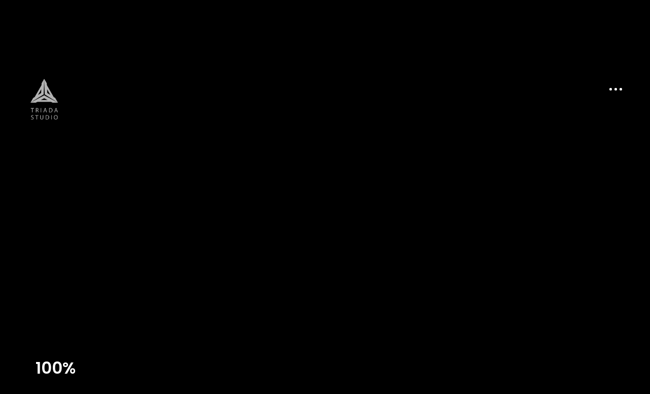

--- FILE ---
content_type: text/html; charset=UTF-8
request_url: https://triadastudio.com/bauman_portfolio/world-in-motion/
body_size: 10627
content:
<!DOCTYPE html>
<html lang="en-US">
<head>

    <meta http-equiv="Content-Type" content="text/html; charset=UTF-8" />
    <meta name="viewport" content="width=device-width, initial-scale=1.0" />

	<meta name='robots' content='index, follow, max-image-preview:large, max-snippet:-1, max-video-preview:-1' />
	<style>img:is([sizes="auto" i], [sizes^="auto," i]) { contain-intrinsic-size: 3000px 1500px }</style>
	
	<!-- This site is optimized with the Yoast SEO plugin v26.7 - https://yoast.com/wordpress/plugins/seo/ -->
	<title>WORLD IN MOTION - Triada Studio</title>
	<link rel="canonical" href="https://triadastudio.com/bauman_portfolio/world-in-motion/" />
	<meta property="og:locale" content="en_US" />
	<meta property="og:type" content="article" />
	<meta property="og:title" content="WORLD IN MOTION - Triada Studio" />
	<meta property="og:description" content="WORLD IN MOTION DOCUMENTARY SERIES World in Motion Project / Visual Culture in the Making is a documentary film series created and co-produced by New York based director/producers Graham Elliott and Roswitha Rodrigues. Inspired by their award-winning documentary New York in Motion, the series takes the concept around the world and investigates how local and [&hellip;]" />
	<meta property="og:url" content="https://triadastudio.com/bauman_portfolio/world-in-motion/" />
	<meta property="og:site_name" content="Triada Studio" />
	<meta property="article:modified_time" content="2023-11-03T23:04:32+00:00" />
	<meta property="og:image" content="https://triadastudio.com/wp-content/uploads/2022/08/WiM-Final_with_text-00179.jpg" />
	<meta name="twitter:card" content="summary_large_image" />
	<meta name="twitter:label1" content="Est. reading time" />
	<meta name="twitter:data1" content="2 minutes" />
	<script type="application/ld+json" class="yoast-schema-graph">{"@context":"https://schema.org","@graph":[{"@type":"WebPage","@id":"https://triadastudio.com/bauman_portfolio/world-in-motion/","url":"https://triadastudio.com/bauman_portfolio/world-in-motion/","name":"WORLD IN MOTION - Triada Studio","isPartOf":{"@id":"https://triadastudio.com/#website"},"primaryImageOfPage":{"@id":"https://triadastudio.com/bauman_portfolio/world-in-motion/#primaryimage"},"image":{"@id":"https://triadastudio.com/bauman_portfolio/world-in-motion/#primaryimage"},"thumbnailUrl":"https://triadastudio.com/wp-content/uploads/2022/08/WiM-Final_with_text-00179.jpg","datePublished":"2022-08-19T21:22:35+00:00","dateModified":"2023-11-03T23:04:32+00:00","breadcrumb":{"@id":"https://triadastudio.com/bauman_portfolio/world-in-motion/#breadcrumb"},"inLanguage":"en-US","potentialAction":[{"@type":"ReadAction","target":["https://triadastudio.com/bauman_portfolio/world-in-motion/"]}]},{"@type":"ImageObject","inLanguage":"en-US","@id":"https://triadastudio.com/bauman_portfolio/world-in-motion/#primaryimage","url":"https://triadastudio.com/wp-content/uploads/2022/08/WiM-Final_with_text-00179.jpg","contentUrl":"https://triadastudio.com/wp-content/uploads/2022/08/WiM-Final_with_text-00179.jpg","width":1920,"height":1080},{"@type":"BreadcrumbList","@id":"https://triadastudio.com/bauman_portfolio/world-in-motion/#breadcrumb","itemListElement":[{"@type":"ListItem","position":1,"name":"Home","item":"https://triadastudio.com/"},{"@type":"ListItem","position":2,"name":"WORLD IN MOTION"}]},{"@type":"WebSite","@id":"https://triadastudio.com/#website","url":"https://triadastudio.com/","name":"Triada Studio","description":"","potentialAction":[{"@type":"SearchAction","target":{"@type":"EntryPoint","urlTemplate":"https://triadastudio.com/?s={search_term_string}"},"query-input":{"@type":"PropertyValueSpecification","valueRequired":true,"valueName":"search_term_string"}}],"inLanguage":"en-US"}]}</script>
	<!-- / Yoast SEO plugin. -->


<link rel='dns-prefetch' href='//fonts.googleapis.com' />
<link rel="alternate" type="application/rss+xml" title="Triada Studio &raquo; Feed" href="https://triadastudio.com/feed/" />
<link rel="alternate" type="application/rss+xml" title="Triada Studio &raquo; Comments Feed" href="https://triadastudio.com/comments/feed/" />
<script type="text/javascript">
/* <![CDATA[ */
window._wpemojiSettings = {"baseUrl":"https:\/\/s.w.org\/images\/core\/emoji\/16.0.1\/72x72\/","ext":".png","svgUrl":"https:\/\/s.w.org\/images\/core\/emoji\/16.0.1\/svg\/","svgExt":".svg","source":{"concatemoji":"https:\/\/triadastudio.com\/wp-includes\/js\/wp-emoji-release.min.js?ver=6.8.3"}};
/*! This file is auto-generated */
!function(s,n){var o,i,e;function c(e){try{var t={supportTests:e,timestamp:(new Date).valueOf()};sessionStorage.setItem(o,JSON.stringify(t))}catch(e){}}function p(e,t,n){e.clearRect(0,0,e.canvas.width,e.canvas.height),e.fillText(t,0,0);var t=new Uint32Array(e.getImageData(0,0,e.canvas.width,e.canvas.height).data),a=(e.clearRect(0,0,e.canvas.width,e.canvas.height),e.fillText(n,0,0),new Uint32Array(e.getImageData(0,0,e.canvas.width,e.canvas.height).data));return t.every(function(e,t){return e===a[t]})}function u(e,t){e.clearRect(0,0,e.canvas.width,e.canvas.height),e.fillText(t,0,0);for(var n=e.getImageData(16,16,1,1),a=0;a<n.data.length;a++)if(0!==n.data[a])return!1;return!0}function f(e,t,n,a){switch(t){case"flag":return n(e,"\ud83c\udff3\ufe0f\u200d\u26a7\ufe0f","\ud83c\udff3\ufe0f\u200b\u26a7\ufe0f")?!1:!n(e,"\ud83c\udde8\ud83c\uddf6","\ud83c\udde8\u200b\ud83c\uddf6")&&!n(e,"\ud83c\udff4\udb40\udc67\udb40\udc62\udb40\udc65\udb40\udc6e\udb40\udc67\udb40\udc7f","\ud83c\udff4\u200b\udb40\udc67\u200b\udb40\udc62\u200b\udb40\udc65\u200b\udb40\udc6e\u200b\udb40\udc67\u200b\udb40\udc7f");case"emoji":return!a(e,"\ud83e\udedf")}return!1}function g(e,t,n,a){var r="undefined"!=typeof WorkerGlobalScope&&self instanceof WorkerGlobalScope?new OffscreenCanvas(300,150):s.createElement("canvas"),o=r.getContext("2d",{willReadFrequently:!0}),i=(o.textBaseline="top",o.font="600 32px Arial",{});return e.forEach(function(e){i[e]=t(o,e,n,a)}),i}function t(e){var t=s.createElement("script");t.src=e,t.defer=!0,s.head.appendChild(t)}"undefined"!=typeof Promise&&(o="wpEmojiSettingsSupports",i=["flag","emoji"],n.supports={everything:!0,everythingExceptFlag:!0},e=new Promise(function(e){s.addEventListener("DOMContentLoaded",e,{once:!0})}),new Promise(function(t){var n=function(){try{var e=JSON.parse(sessionStorage.getItem(o));if("object"==typeof e&&"number"==typeof e.timestamp&&(new Date).valueOf()<e.timestamp+604800&&"object"==typeof e.supportTests)return e.supportTests}catch(e){}return null}();if(!n){if("undefined"!=typeof Worker&&"undefined"!=typeof OffscreenCanvas&&"undefined"!=typeof URL&&URL.createObjectURL&&"undefined"!=typeof Blob)try{var e="postMessage("+g.toString()+"("+[JSON.stringify(i),f.toString(),p.toString(),u.toString()].join(",")+"));",a=new Blob([e],{type:"text/javascript"}),r=new Worker(URL.createObjectURL(a),{name:"wpTestEmojiSupports"});return void(r.onmessage=function(e){c(n=e.data),r.terminate(),t(n)})}catch(e){}c(n=g(i,f,p,u))}t(n)}).then(function(e){for(var t in e)n.supports[t]=e[t],n.supports.everything=n.supports.everything&&n.supports[t],"flag"!==t&&(n.supports.everythingExceptFlag=n.supports.everythingExceptFlag&&n.supports[t]);n.supports.everythingExceptFlag=n.supports.everythingExceptFlag&&!n.supports.flag,n.DOMReady=!1,n.readyCallback=function(){n.DOMReady=!0}}).then(function(){return e}).then(function(){var e;n.supports.everything||(n.readyCallback(),(e=n.source||{}).concatemoji?t(e.concatemoji):e.wpemoji&&e.twemoji&&(t(e.twemoji),t(e.wpemoji)))}))}((window,document),window._wpemojiSettings);
/* ]]> */
</script>
<style id='wp-emoji-styles-inline-css' type='text/css'>

	img.wp-smiley, img.emoji {
		display: inline !important;
		border: none !important;
		box-shadow: none !important;
		height: 1em !important;
		width: 1em !important;
		margin: 0 0.07em !important;
		vertical-align: -0.1em !important;
		background: none !important;
		padding: 0 !important;
	}
</style>
<link rel='stylesheet' id='wp-block-library-css' href='https://triadastudio.com/wp-includes/css/dist/block-library/style.min.css?ver=6.8.3' type='text/css' media='all' />
<style id='classic-theme-styles-inline-css' type='text/css'>
/*! This file is auto-generated */
.wp-block-button__link{color:#fff;background-color:#32373c;border-radius:9999px;box-shadow:none;text-decoration:none;padding:calc(.667em + 2px) calc(1.333em + 2px);font-size:1.125em}.wp-block-file__button{background:#32373c;color:#fff;text-decoration:none}
</style>
<style id='global-styles-inline-css' type='text/css'>
:root{--wp--preset--aspect-ratio--square: 1;--wp--preset--aspect-ratio--4-3: 4/3;--wp--preset--aspect-ratio--3-4: 3/4;--wp--preset--aspect-ratio--3-2: 3/2;--wp--preset--aspect-ratio--2-3: 2/3;--wp--preset--aspect-ratio--16-9: 16/9;--wp--preset--aspect-ratio--9-16: 9/16;--wp--preset--color--black: #000000;--wp--preset--color--cyan-bluish-gray: #abb8c3;--wp--preset--color--white: #ffffff;--wp--preset--color--pale-pink: #f78da7;--wp--preset--color--vivid-red: #cf2e2e;--wp--preset--color--luminous-vivid-orange: #ff6900;--wp--preset--color--luminous-vivid-amber: #fcb900;--wp--preset--color--light-green-cyan: #7bdcb5;--wp--preset--color--vivid-green-cyan: #00d084;--wp--preset--color--pale-cyan-blue: #8ed1fc;--wp--preset--color--vivid-cyan-blue: #0693e3;--wp--preset--color--vivid-purple: #9b51e0;--wp--preset--gradient--vivid-cyan-blue-to-vivid-purple: linear-gradient(135deg,rgba(6,147,227,1) 0%,rgb(155,81,224) 100%);--wp--preset--gradient--light-green-cyan-to-vivid-green-cyan: linear-gradient(135deg,rgb(122,220,180) 0%,rgb(0,208,130) 100%);--wp--preset--gradient--luminous-vivid-amber-to-luminous-vivid-orange: linear-gradient(135deg,rgba(252,185,0,1) 0%,rgba(255,105,0,1) 100%);--wp--preset--gradient--luminous-vivid-orange-to-vivid-red: linear-gradient(135deg,rgba(255,105,0,1) 0%,rgb(207,46,46) 100%);--wp--preset--gradient--very-light-gray-to-cyan-bluish-gray: linear-gradient(135deg,rgb(238,238,238) 0%,rgb(169,184,195) 100%);--wp--preset--gradient--cool-to-warm-spectrum: linear-gradient(135deg,rgb(74,234,220) 0%,rgb(151,120,209) 20%,rgb(207,42,186) 40%,rgb(238,44,130) 60%,rgb(251,105,98) 80%,rgb(254,248,76) 100%);--wp--preset--gradient--blush-light-purple: linear-gradient(135deg,rgb(255,206,236) 0%,rgb(152,150,240) 100%);--wp--preset--gradient--blush-bordeaux: linear-gradient(135deg,rgb(254,205,165) 0%,rgb(254,45,45) 50%,rgb(107,0,62) 100%);--wp--preset--gradient--luminous-dusk: linear-gradient(135deg,rgb(255,203,112) 0%,rgb(199,81,192) 50%,rgb(65,88,208) 100%);--wp--preset--gradient--pale-ocean: linear-gradient(135deg,rgb(255,245,203) 0%,rgb(182,227,212) 50%,rgb(51,167,181) 100%);--wp--preset--gradient--electric-grass: linear-gradient(135deg,rgb(202,248,128) 0%,rgb(113,206,126) 100%);--wp--preset--gradient--midnight: linear-gradient(135deg,rgb(2,3,129) 0%,rgb(40,116,252) 100%);--wp--preset--font-size--small: 13px;--wp--preset--font-size--medium: 20px;--wp--preset--font-size--large: 36px;--wp--preset--font-size--x-large: 42px;--wp--preset--spacing--20: 0.44rem;--wp--preset--spacing--30: 0.67rem;--wp--preset--spacing--40: 1rem;--wp--preset--spacing--50: 1.5rem;--wp--preset--spacing--60: 2.25rem;--wp--preset--spacing--70: 3.38rem;--wp--preset--spacing--80: 5.06rem;--wp--preset--shadow--natural: 6px 6px 9px rgba(0, 0, 0, 0.2);--wp--preset--shadow--deep: 12px 12px 50px rgba(0, 0, 0, 0.4);--wp--preset--shadow--sharp: 6px 6px 0px rgba(0, 0, 0, 0.2);--wp--preset--shadow--outlined: 6px 6px 0px -3px rgba(255, 255, 255, 1), 6px 6px rgba(0, 0, 0, 1);--wp--preset--shadow--crisp: 6px 6px 0px rgba(0, 0, 0, 1);}:where(.is-layout-flex){gap: 0.5em;}:where(.is-layout-grid){gap: 0.5em;}body .is-layout-flex{display: flex;}.is-layout-flex{flex-wrap: wrap;align-items: center;}.is-layout-flex > :is(*, div){margin: 0;}body .is-layout-grid{display: grid;}.is-layout-grid > :is(*, div){margin: 0;}:where(.wp-block-columns.is-layout-flex){gap: 2em;}:where(.wp-block-columns.is-layout-grid){gap: 2em;}:where(.wp-block-post-template.is-layout-flex){gap: 1.25em;}:where(.wp-block-post-template.is-layout-grid){gap: 1.25em;}.has-black-color{color: var(--wp--preset--color--black) !important;}.has-cyan-bluish-gray-color{color: var(--wp--preset--color--cyan-bluish-gray) !important;}.has-white-color{color: var(--wp--preset--color--white) !important;}.has-pale-pink-color{color: var(--wp--preset--color--pale-pink) !important;}.has-vivid-red-color{color: var(--wp--preset--color--vivid-red) !important;}.has-luminous-vivid-orange-color{color: var(--wp--preset--color--luminous-vivid-orange) !important;}.has-luminous-vivid-amber-color{color: var(--wp--preset--color--luminous-vivid-amber) !important;}.has-light-green-cyan-color{color: var(--wp--preset--color--light-green-cyan) !important;}.has-vivid-green-cyan-color{color: var(--wp--preset--color--vivid-green-cyan) !important;}.has-pale-cyan-blue-color{color: var(--wp--preset--color--pale-cyan-blue) !important;}.has-vivid-cyan-blue-color{color: var(--wp--preset--color--vivid-cyan-blue) !important;}.has-vivid-purple-color{color: var(--wp--preset--color--vivid-purple) !important;}.has-black-background-color{background-color: var(--wp--preset--color--black) !important;}.has-cyan-bluish-gray-background-color{background-color: var(--wp--preset--color--cyan-bluish-gray) !important;}.has-white-background-color{background-color: var(--wp--preset--color--white) !important;}.has-pale-pink-background-color{background-color: var(--wp--preset--color--pale-pink) !important;}.has-vivid-red-background-color{background-color: var(--wp--preset--color--vivid-red) !important;}.has-luminous-vivid-orange-background-color{background-color: var(--wp--preset--color--luminous-vivid-orange) !important;}.has-luminous-vivid-amber-background-color{background-color: var(--wp--preset--color--luminous-vivid-amber) !important;}.has-light-green-cyan-background-color{background-color: var(--wp--preset--color--light-green-cyan) !important;}.has-vivid-green-cyan-background-color{background-color: var(--wp--preset--color--vivid-green-cyan) !important;}.has-pale-cyan-blue-background-color{background-color: var(--wp--preset--color--pale-cyan-blue) !important;}.has-vivid-cyan-blue-background-color{background-color: var(--wp--preset--color--vivid-cyan-blue) !important;}.has-vivid-purple-background-color{background-color: var(--wp--preset--color--vivid-purple) !important;}.has-black-border-color{border-color: var(--wp--preset--color--black) !important;}.has-cyan-bluish-gray-border-color{border-color: var(--wp--preset--color--cyan-bluish-gray) !important;}.has-white-border-color{border-color: var(--wp--preset--color--white) !important;}.has-pale-pink-border-color{border-color: var(--wp--preset--color--pale-pink) !important;}.has-vivid-red-border-color{border-color: var(--wp--preset--color--vivid-red) !important;}.has-luminous-vivid-orange-border-color{border-color: var(--wp--preset--color--luminous-vivid-orange) !important;}.has-luminous-vivid-amber-border-color{border-color: var(--wp--preset--color--luminous-vivid-amber) !important;}.has-light-green-cyan-border-color{border-color: var(--wp--preset--color--light-green-cyan) !important;}.has-vivid-green-cyan-border-color{border-color: var(--wp--preset--color--vivid-green-cyan) !important;}.has-pale-cyan-blue-border-color{border-color: var(--wp--preset--color--pale-cyan-blue) !important;}.has-vivid-cyan-blue-border-color{border-color: var(--wp--preset--color--vivid-cyan-blue) !important;}.has-vivid-purple-border-color{border-color: var(--wp--preset--color--vivid-purple) !important;}.has-vivid-cyan-blue-to-vivid-purple-gradient-background{background: var(--wp--preset--gradient--vivid-cyan-blue-to-vivid-purple) !important;}.has-light-green-cyan-to-vivid-green-cyan-gradient-background{background: var(--wp--preset--gradient--light-green-cyan-to-vivid-green-cyan) !important;}.has-luminous-vivid-amber-to-luminous-vivid-orange-gradient-background{background: var(--wp--preset--gradient--luminous-vivid-amber-to-luminous-vivid-orange) !important;}.has-luminous-vivid-orange-to-vivid-red-gradient-background{background: var(--wp--preset--gradient--luminous-vivid-orange-to-vivid-red) !important;}.has-very-light-gray-to-cyan-bluish-gray-gradient-background{background: var(--wp--preset--gradient--very-light-gray-to-cyan-bluish-gray) !important;}.has-cool-to-warm-spectrum-gradient-background{background: var(--wp--preset--gradient--cool-to-warm-spectrum) !important;}.has-blush-light-purple-gradient-background{background: var(--wp--preset--gradient--blush-light-purple) !important;}.has-blush-bordeaux-gradient-background{background: var(--wp--preset--gradient--blush-bordeaux) !important;}.has-luminous-dusk-gradient-background{background: var(--wp--preset--gradient--luminous-dusk) !important;}.has-pale-ocean-gradient-background{background: var(--wp--preset--gradient--pale-ocean) !important;}.has-electric-grass-gradient-background{background: var(--wp--preset--gradient--electric-grass) !important;}.has-midnight-gradient-background{background: var(--wp--preset--gradient--midnight) !important;}.has-small-font-size{font-size: var(--wp--preset--font-size--small) !important;}.has-medium-font-size{font-size: var(--wp--preset--font-size--medium) !important;}.has-large-font-size{font-size: var(--wp--preset--font-size--large) !important;}.has-x-large-font-size{font-size: var(--wp--preset--font-size--x-large) !important;}
:where(.wp-block-post-template.is-layout-flex){gap: 1.25em;}:where(.wp-block-post-template.is-layout-grid){gap: 1.25em;}
:where(.wp-block-columns.is-layout-flex){gap: 2em;}:where(.wp-block-columns.is-layout-grid){gap: 2em;}
:root :where(.wp-block-pullquote){font-size: 1.5em;line-height: 1.6;}
</style>
<link rel='stylesheet' id='contact-form-7-css' href='https://triadastudio.com/wp-content/plugins/contact-form-7/includes/css/styles.css?ver=6.1.4' type='text/css' media='all' />
<link rel='stylesheet' id='wp-components-css' href='https://triadastudio.com/wp-includes/css/dist/components/style.min.css?ver=6.8.3' type='text/css' media='all' />
<link rel='stylesheet' id='godaddy-styles-css' href='https://triadastudio.com/wp-content/mu-plugins/vendor/wpex/godaddy-launch/includes/Dependencies/GoDaddy/Styles/build/latest.css?ver=2.0.2' type='text/css' media='all' />
<link rel='stylesheet' id='fontawesome-css' href='https://triadastudio.com/wp-content/themes/bauman2/css/font-awesome.min.css?ver=6.8.3' type='text/css' media='all' />
<link rel='stylesheet' id='bauman-showcase-css' href='https://triadastudio.com/wp-content/themes/bauman2/css/showcase.css?ver=6.8.3' type='text/css' media='all' />
<link rel='stylesheet' id='bauman-hero-css' href='https://triadastudio.com/wp-content/themes/bauman2/css/hero.css?ver=6.8.3' type='text/css' media='all' />
<link rel='stylesheet' id='bauman-portfolio-css' href='https://triadastudio.com/wp-content/themes/bauman2/css/portfolio.css?ver=6.8.3' type='text/css' media='all' />
<link rel='stylesheet' id='bauman-blog-css' href='https://triadastudio.com/wp-content/themes/bauman2/css/blog.css?ver=6.8.3' type='text/css' media='all' />
<link rel='stylesheet' id='bauman-shortcodes-css' href='https://triadastudio.com/wp-content/themes/bauman2/css/shortcodes.css?ver=6.8.3' type='text/css' media='all' />
<link rel='stylesheet' id='bauman-assets-css' href='https://triadastudio.com/wp-content/themes/bauman2/css/assets.css?ver=6.8.3' type='text/css' media='all' />
<link rel='stylesheet' id='bauman-theme-css' href='https://triadastudio.com/wp-content/themes/bauman2/style.css?ver=6.8.3' type='text/css' media='all' />
<link rel='stylesheet' id='bauman-main-font-css' href='//fonts.googleapis.com/css?family=Poppins%3A300%2C400%2C600%2C700&#038;ver=1.0.0' type='text/css' media='all' />
<link rel='stylesheet' id='bauman-secondary-font-css' href='//fonts.googleapis.com/css?family=Oswald%3A400%2C700&#038;ver=1.0.0' type='text/css' media='all' />
<script type="text/javascript" src="https://triadastudio.com/wp-includes/js/jquery/jquery.min.js?ver=3.7.1" id="jquery-core-js"></script>
<script type="text/javascript" src="https://triadastudio.com/wp-includes/js/jquery/jquery-migrate.min.js?ver=3.4.1" id="jquery-migrate-js"></script>
<link rel="https://api.w.org/" href="https://triadastudio.com/wp-json/" /><link rel="alternate" title="JSON" type="application/json" href="https://triadastudio.com/wp-json/wp/v2/bauman_portfolio/528" /><link rel="EditURI" type="application/rsd+xml" title="RSD" href="https://triadastudio.com/xmlrpc.php?rsd" />
<link rel='shortlink' href='https://triadastudio.com/?p=528' />
<link rel="alternate" title="oEmbed (JSON)" type="application/json+oembed" href="https://triadastudio.com/wp-json/oembed/1.0/embed?url=https%3A%2F%2Ftriadastudio.com%2Fbauman_portfolio%2Fworld-in-motion%2F" />
<link rel="alternate" title="oEmbed (XML)" type="text/xml+oembed" href="https://triadastudio.com/wp-json/oembed/1.0/embed?url=https%3A%2F%2Ftriadastudio.com%2Fbauman_portfolio%2Fworld-in-motion%2F&#038;format=xml" />
	<script>
// 	(function() {
// 		var pushState = history.pushState;
// 		var replaceState = history.replaceState;

// 		history.pushState = function() {
// 			pushState.apply(history, arguments);
// 			window.dispatchEvent(new Event('pushstate'));
// 			window.dispatchEvent(new Event('locationchange'));
// 		};

// 		history.replaceState = function() {
// 			replaceState.apply(history, arguments);
// 			window.dispatchEvent(new Event('replacestate'));
// 			window.dispatchEvent(new Event('locationchange'));
// 		};

// 		window.addEventListener('popstate', function() {
// 			window.dispatchEvent(new Event('locationchange'));
// 		});
// 	})();
		
	// Add video event listener when page loads for the first time
	document.addEventListener('DOMContentLoaded', (event) => {
		if (location.href.indexOf("bauman_portfolio") > -1)
		{
			addVideoEventListener();
		}
	})


// 	// Add event listener on location change
// 	window.addEventListener('locationchange', function(){
// 		if (location.href.indexOf("bauman_portfolio") > -1)
// 		{
// 			setTimeout(addVideoEventListener, 3000);
// 		}
// 	})
		
	function addVideoEventListener()
	{
		const video = document.querySelector('video');
		video.addEventListener('play', (event) => {
		  document.getElementById("hero-title").classList.toggle('hide');
		  document.getElementById("hero-subtitle").classList.toggle('hide');
		});

		video.addEventListener('pause', (event) => {
		  document.getElementById("hero-title").classList.toggle('hide');
		  document.getElementById("hero-subtitle").classList.toggle('hide');
		});
	}
</script>
<link rel="icon" href="https://triadastudio.com/wp-content/uploads/2023/06/android-chrome-192x192-1-150x150.png" sizes="32x32" />
<link rel="icon" href="https://triadastudio.com/wp-content/uploads/2023/06/android-chrome-192x192-1.png" sizes="192x192" />
<link rel="apple-touch-icon" href="https://triadastudio.com/wp-content/uploads/2023/06/android-chrome-192x192-1.png" />
<meta name="msapplication-TileImage" content="https://triadastudio.com/wp-content/uploads/2023/06/android-chrome-192x192-1.png" />
		<style type="text/css" id="wp-custom-css">
			@media screen and (min-width: 992px) {
	.normal {
		width: 25%;
		height: 23vw!important;
		position: relative!important;
		left: unset!important;
		top: unset!important;
		display: inline-block;
		margin-right: -5px;
		margin-top: -1px;
		margin-bottom: -1px;
	}

	.wide {
		width: 50%!important;
		height: 23vw!important;
		top: unset!important;
		left:unset!important;
		position: relative!important;
		display:inline-block;
		margin-right: -5px!important;
		margin-top: -1px!important;
		margin-bottom: -1px!important;
	}
}

.wp-block-gallery{
	gap: 0!important;
	margin-bottom: -1px!important;
	height: 100%;
	background-color: black;
}

.wp-block-columns {
	margin-bottom:-1px!important;
	gap: 0!important;
	width: 100vw!important;
	margin-left: calc(50% - 50vw)!important;
  margin-right: calc(50% - 50vw)!important;
}

.wp-block-media-text {
	margin-bottom: -1px!important;
	background-color: white!important;
}

.light-content h3 {
	color: black!important;
}

.wp-block-image {
	margin-bottom: -1px!important;
	height: 100%;
	background-color: black;
}

.wp-block-image img {
	height: 100%;
}

@media only screen and (max-width: 767px) {
		#main-page-content {
			padding: 0!important;
	}
}
	

.hero-title {
	/*min-height: 80px;*/
	height: max-content!important;
}

.hero-subtitle {
	  font-size: 40px;
    margin-top: 20px;
    font-weight: 400;
}

#logo img {
	height: 80px;
}

#hero.has-image #hero-caption {
	/*padding: 200px 80px 100px 80px;*/
}

/* #main-content {
	background-color: white!important;
} */

.project-page, .single-page {
	background-color: white!important;
}

.light-content p, .light-content strong {
	color: black!important;
}

#main-page-content {
	max-width: none!important;
	/*padding: 0!important;*/
}

.wp-block-media-text__content {
	    padding: 8% 8%!important;
			vertical-align: middle;
}

.wp-block-media-text__media {
	   min-height: 612px!important;
}

#main-content .wp-block-gallery.alignfull {
	  margin-left: calc(50% - 50vw);
    margin-right: calc(50% - 50vw);
    max-width: 1000%;
    width: 100vw;
}

#main-content .alignfull {
	    margin-left: calc(50% - 50vw);
    margin-right: calc(50% - 50vw);
    max-width: 1000%;
    width: 100vw;
}

.wp-block-video {
	margin: 0!important;
	object-fit: cover;
  height: 100%;
}

.wp-block-video.alignfull {
	margin-left: calc(50% - 50vw)!important;
  margin-right: calc(50% - 50vw)!important;
}

video {
	object-fit: cover;
	height: 100%;
	display: flex;
}

.text-video-block {
	min-height: 612px!important;
}

.text-video-block .wp-block-column {
		width: 50%;
		flex-basis: auto!important;
}

.text-video-block a {
	color: black!important;
}

.text-video{
		padding: 4%;
    box-sizing: border-box;
		display: flex;
		flex-flow: column;
		justify-content: center;
}

.item {
	vertical-align: top;
}

.portfolio-video-hero {
	position: absolute!important;
	height: auto!important;
	z-index: 20;
	width: max-content;
	/*padding-top: 600px!important;*/
}

.portfolio-video-hero .inner .hero-title {
	z-index: 20;
	width: max-content;
}

.portfolio-video-hero .inner .hero-subtitle {
	z-index: 20;
	width: max-content;
}

.item-title {
	font-size: 35px!important;
}

@media screen and (min-width: 992px) {
	.item-title {
		font-size: 27px!important;
	}
}

.flexnav li::before {
	content: none!important;
}

#hero-title {
  opacity: 1!important;
  transition: opacity 0.5s linear!important;
}

#hero-subtitle {
  opacity: 1!important;
  transition: opacity 0.5s linear!important;
}

#hero-title.hide {
  opacity: 0!important;
}

#hero-subtitle.hide {
  opacity: 0!important;
}

.white-logo {
	opacity: 0.7!important;
}

@media screen and (min-width: 2500px) {
	.white-logo {
		height: 130px!important;
	}
}

.portfolio-wrap {
	margin-top: 0!important;
}

ul.menu {
		top: 100px;
    position: absolute;
    right: 30px;
}

li.menu-item {
	text-align: right!important;
	margin-top: 10px!important;
}

.fullscreen-menu .flexnav li a {
	font-size: 43px!important;
}

.portfolio-video-hero {
	margin: 33% 0% 0% 5%!important;
	padding: 0!important;
}

@media only screen and (min-width: 768px) and (max-width: 991px) {
	.portfolio-video-hero {
		margin: 27% 0% 0% 3%!important;
	}
	.hero-title {
		font-size: 40px!important;
	}
	.hero-subtitle {
		font-size: 36px!important;
	}
	.normal {
		width: 100%;
		height: 45vw;
	}
}

@media only screen and (max-width: 767px) {
	.portfolio-video-hero {
		margin: 200px 0px 0px 20px!important;
	}
	.hero-title {
			height: 60px;
	}
	.hero-video-custom {
		/*height: 400px;*/
	}
	
	.hero-title {
		font-size: 33px!important;
	}
	.hero-subtitle {
		font-size: 30px!important;
	}
}

@media only screen and (max-width: 479px) {
	.hero-title {
		font-size: 28px!important;
	}
	.hero-subtitle {
		font-size: 25px!important;
	}
	.hero-title {
			height: 45px;
	}
}

.homepage-main-page-content {
	background-color: black!important;
}

.homepage-subtitle {
	border-bottom: 2px solid white;
	display: inline-block;
  line-height: 1;
	margin-top: -1em;
}

.homepage-subtitle:hover {
	border-width: 4px;
}

@media only screen and (max-width: 479px) {
	.portfolio-video-hero {
			visibility: collapse!important;
		  margin: 33% 0% 0% 5%!important;
	}
	
	.homepage-subtitle {
		visibility: visible;
	}
}

.hero-video-wrapper video.bgvid { 
	width: 100%;
}

.single-page-showreel {
	padding: 0!important;
}

.text-video-block-black {
	background-color: black;
}

.single-page a {
	color: black!important;
}

.text-video-block-black p, .text-video-block-black a, .text-video-block-black strong {
	color: white!important;
}

.wide-white-block {
	min-height: 50px;
}

.square-video-block {
	  height: 100%;
    margin: 0 auto!important;
		background-color: black!important;
}

.square-video-block video{
		width: max-content!important;
	  margin: 0 auto!important;
}

.project-page:has(.square-video-block) {
	/*background-color: black!important;*/
}

@media screen and (max-width: 991px) {
	.square-video-block video{
		width: 100%!important;
	}
}		</style>
		</head>

<body class="wp-singular bauman_portfolio-template-default single single-bauman_portfolio postid-528 wp-embed-responsive wp-theme-bauman2 hidden hidden-ball load-no-ajax">

	<main>
    		<!-- Preloader -->
        <div class="preloader-wrap">
            <div class="outer">
				<div class="inner">
                    <div class="percentage" id="precent"></div>
                    <div class="trackbar">
                        <div class="loadbar"></div>
                    </div>
                </div>
            </div>
        </div>
        <!--/Preloader -->
  		
		<!--Cd-main-content -->
		<div class="cd-index cd-main-content">
			
			
					<!-- Page Content -->
			<div id="page-content" class="light-content magic-cursor-disabled">
				
					<!-- Header -->
        <header class="fullscreen-menu">
            <div id="header-container">
            
				<!-- Logo -->
				<div id="logo" class="hide-ball">
					<a class="ajax-link" data-type="page-transition" href="https://triadastudio.com">
						<img class="black-logo" src="https://triadastudio.com/wp-content/uploads/2022/09/Triada-Studio-Logo-Black.png" alt="Logo Black">
						<img class="white-logo" src="https://triadastudio.com/wp-content/uploads/2022/09/Triada-Studio-Logo.png" alt="Logo White">
					</a>
				</div>
				<!--/Logo -->             
				
							<nav class="menu-menu-1-container"><div class="nav-height"><div class="outer"><div class="inner"><ul id="menu-menu-1" data-breakpoint="10025" class="flexnav menu"><li id="menu-item-581" class="menu-item menu-item-type-post_type menu-item-object-page menu-item-home menu-item-581 link menu-timeline"><a href="https://triadastudio.com/" data-type="page-transition" class="ajax-link"><span data-hover="Projects">Projects</span></a></li>
<li id="menu-item-582" class="menu-item menu-item-type-post_type menu-item-object-page menu-item-582 link menu-timeline"><a href="https://triadastudio.com/about/" data-type="page-transition" class="ajax-link"><span data-hover="About">About</span></a></li>
<li id="menu-item-748" class="menu-item menu-item-type-custom menu-item-object-custom menu-item-748 link menu-timeline"><a target="_blank" href="http://triadastudiogames.com/"><span data-hover="Games">Games</span></a></li>
</ul></div><div class="menu-box-wrapper"><div class="menu-box menu-timeline"></div></div></div></div></nav>		
				<!-- Menu Burger -->
                <div class="button-wrap right  menu">
                    <div class="icon-wrap parallax-wrap">
                        <div class="button-icon parallax-element">
                            <div id="burger-wrapper">
                                <div id="menu-burger">
                                    <span></span>
                                    <span></span>
									<span></span>
                                </div>
                            </div>
                        </div>
                    </div>
                    <div class="button-text"><span data-hover=""></span></div> 
                </div>
                <!--/Menu Burger -->
        
				            </div>
        </header>
        <!--/Header -->
		
				
				
		<div id="content-scroll">	
		<!-- Main -->
		<div id="main">
					<div id="hero-caption"class="portfolio-video-hero">
				<div class="inner">
					<div class="hero-title" id="hero-title">WORLD IN MOTION</div>
					<div class="hero-subtitle" id="hero-subtitle">title sequence</div>
				</div>
			</div>
			<!-- Main Content --> 
			<div id="main-content">
				<div id="main-page-content">

					
<figure class="wp-block-video alignfull"><video controls poster="https://triadastudio.com/wp-content/uploads/2022/08/WiM-Final_with_text-01513.jpg" src="https://player.vimeo.com/progressive_redirect/playback/258194314/rendition/1080p/file.mp4?loc=external&amp;signature=dd2b09e058605fbec0c240ec76d951c94334e027c798dca9284d28d1625b9b67"></video></figure>



<figure class="wp-block-gallery alignfull has-nested-images columns-default is-cropped wp-block-gallery-1 is-layout-flex wp-block-gallery-is-layout-flex">
<figure class="wp-block-image size-full"><img fetchpriority="high" decoding="async" width="1920" height="1080" data-id="1511" src="https://triadastudio.com/wp-content/uploads/2022/08/WiM-Final_with_text-00179.jpg" alt="" class="wp-image-1511" srcset="https://triadastudio.com/wp-content/uploads/2022/08/WiM-Final_with_text-00179.jpg 1920w, https://triadastudio.com/wp-content/uploads/2022/08/WiM-Final_with_text-00179-300x169.jpg 300w, https://triadastudio.com/wp-content/uploads/2022/08/WiM-Final_with_text-00179-1024x576.jpg 1024w, https://triadastudio.com/wp-content/uploads/2022/08/WiM-Final_with_text-00179-768x432.jpg 768w, https://triadastudio.com/wp-content/uploads/2022/08/WiM-Final_with_text-00179-1536x864.jpg 1536w" sizes="(max-width: 1920px) 100vw, 1920px" /></figure>



<figure class="wp-block-image size-full"><img decoding="async" width="1920" height="1080" data-id="1510" src="https://triadastudio.com/wp-content/uploads/2023/06/WiM-Final_with_text-00320.jpg" alt="" class="wp-image-1510" srcset="https://triadastudio.com/wp-content/uploads/2023/06/WiM-Final_with_text-00320.jpg 1920w, https://triadastudio.com/wp-content/uploads/2023/06/WiM-Final_with_text-00320-300x169.jpg 300w, https://triadastudio.com/wp-content/uploads/2023/06/WiM-Final_with_text-00320-1024x576.jpg 1024w, https://triadastudio.com/wp-content/uploads/2023/06/WiM-Final_with_text-00320-768x432.jpg 768w, https://triadastudio.com/wp-content/uploads/2023/06/WiM-Final_with_text-00320-1536x864.jpg 1536w" sizes="(max-width: 1920px) 100vw, 1920px" /></figure>
</figure>



<div class="wp-block-media-text alignfull has-media-on-the-right is-stacked-on-mobile is-vertically-aligned-center is-image-fill"><div class="wp-block-media-text__content">
<p class="has-black-color has-text-color has-large-font-size">WORLD IN MOTION</p>



<p class="has-black-color has-text-color has-medium-font-size">Opening titles for &#8220;World in Motion&#8221; documentary series</p>



<div style="height:19px" aria-hidden="true" class="wp-block-spacer"></div>



<p>Client: Graham Elliott</p>



<p>Production: TRIADA Studio</p>



<p>Creative director: Artashes Stamboltsyan</p>



<p class="has-text-color" style="color:#656565"></p>



<p class="has-text-align-center has-extra-small-font-size"></p>
</div><figure class="wp-block-media-text__media" style="background-image:url(https://triadastudio.com/wp-content/uploads/2023/06/WiM-Final_with_text-00945-1024x576.jpg);background-position:50% 50%"><img decoding="async" width="1024" height="576" src="https://triadastudio.com/wp-content/uploads/2023/06/WiM-Final_with_text-00945-1024x576.jpg" alt="" class="wp-image-1504 size-full" srcset="https://triadastudio.com/wp-content/uploads/2023/06/WiM-Final_with_text-00945-1024x576.jpg 1024w, https://triadastudio.com/wp-content/uploads/2023/06/WiM-Final_with_text-00945-300x169.jpg 300w, https://triadastudio.com/wp-content/uploads/2023/06/WiM-Final_with_text-00945-768x432.jpg 768w, https://triadastudio.com/wp-content/uploads/2023/06/WiM-Final_with_text-00945-1536x864.jpg 1536w, https://triadastudio.com/wp-content/uploads/2023/06/WiM-Final_with_text-00945.jpg 1920w" sizes="(max-width: 1024px) 100vw, 1024px" /></figure></div>



<figure class="wp-block-image alignfull size-full"><img loading="lazy" decoding="async" width="1920" height="1080" src="https://triadastudio.com/wp-content/uploads/2023/06/WiM-Final_with_text-01276.jpg" alt="" class="wp-image-1506" srcset="https://triadastudio.com/wp-content/uploads/2023/06/WiM-Final_with_text-01276.jpg 1920w, https://triadastudio.com/wp-content/uploads/2023/06/WiM-Final_with_text-01276-300x169.jpg 300w, https://triadastudio.com/wp-content/uploads/2023/06/WiM-Final_with_text-01276-1024x576.jpg 1024w, https://triadastudio.com/wp-content/uploads/2023/06/WiM-Final_with_text-01276-768x432.jpg 768w, https://triadastudio.com/wp-content/uploads/2023/06/WiM-Final_with_text-01276-1536x864.jpg 1536w" sizes="auto, (max-width: 1920px) 100vw, 1920px" /></figure>



<p></p>



<h3 class="wp-block-heading"><strong>WORLD IN MOTION</strong> DOCUMENTARY SERIES</h3>



<p><em>World in Motion Project / Visual Culture in the Making</em> is a documentary film series created and co-produced by New York based director/producers Graham Elliott and Roswitha Rodrigues. Inspired by their award-winning documentary <em>New York in Motion</em>, the series takes the concept around the world and investigates how local and cultural heritage creates a unique frame of visual reference, that is expressed, reinforced and passed on in design and communication arts.</p>


</p>


<figure class="wp-block-gallery alignfull has-nested-images columns-default is-cropped wp-block-gallery-2 is-layout-flex wp-block-gallery-is-layout-flex">
<figure class="wp-block-image size-full"><img loading="lazy" decoding="async" width="1920" height="1080" data-id="1507" src="https://triadastudio.com/wp-content/uploads/2023/06/WiM-Final_with_text-00486.jpg" alt="" class="wp-image-1507" srcset="https://triadastudio.com/wp-content/uploads/2023/06/WiM-Final_with_text-00486.jpg 1920w, https://triadastudio.com/wp-content/uploads/2023/06/WiM-Final_with_text-00486-300x169.jpg 300w, https://triadastudio.com/wp-content/uploads/2023/06/WiM-Final_with_text-00486-1024x576.jpg 1024w, https://triadastudio.com/wp-content/uploads/2023/06/WiM-Final_with_text-00486-768x432.jpg 768w, https://triadastudio.com/wp-content/uploads/2023/06/WiM-Final_with_text-00486-1536x864.jpg 1536w" sizes="auto, (max-width: 1920px) 100vw, 1920px" /></figure>



<figure class="wp-block-image size-full"><img loading="lazy" decoding="async" width="1920" height="1080" data-id="1508" src="https://triadastudio.com/wp-content/uploads/2023/06/WiM-Final_with_text-01381.jpg" alt="" class="wp-image-1508" srcset="https://triadastudio.com/wp-content/uploads/2023/06/WiM-Final_with_text-01381.jpg 1920w, https://triadastudio.com/wp-content/uploads/2023/06/WiM-Final_with_text-01381-300x169.jpg 300w, https://triadastudio.com/wp-content/uploads/2023/06/WiM-Final_with_text-01381-1024x576.jpg 1024w, https://triadastudio.com/wp-content/uploads/2023/06/WiM-Final_with_text-01381-768x432.jpg 768w, https://triadastudio.com/wp-content/uploads/2023/06/WiM-Final_with_text-01381-1536x864.jpg 1536w" sizes="auto, (max-width: 1920px) 100vw, 1920px" /></figure>
</figure>



<figure class="wp-block-image alignfull size-full"><img loading="lazy" decoding="async" width="1920" height="1080" src="https://triadastudio.com/wp-content/uploads/2023/06/WiM-Final_with_text-01513.jpg" alt="" class="wp-image-1509" srcset="https://triadastudio.com/wp-content/uploads/2023/06/WiM-Final_with_text-01513.jpg 1920w, https://triadastudio.com/wp-content/uploads/2023/06/WiM-Final_with_text-01513-300x169.jpg 300w, https://triadastudio.com/wp-content/uploads/2023/06/WiM-Final_with_text-01513-1024x576.jpg 1024w, https://triadastudio.com/wp-content/uploads/2023/06/WiM-Final_with_text-01513-768x432.jpg 768w, https://triadastudio.com/wp-content/uploads/2023/06/WiM-Final_with_text-01513-1536x864.jpg 1536w" sizes="auto, (max-width: 1920px) 100vw, 1920px" /></figure>

				</div>
				
								<!-- Project Navigation --> <div id="project-nav"><div class="next-project-wrap"><div class="next-project-title"><div class="inner"><div class="next-title">Next Project</div><div class="next-subtitle-name">intercace animation</div><a class="main-title next-ajax-link-project hide-ball" data-type="page-transition" href="https://triadastudio.com/bauman_portfolio/bluequbit/"><span>BlueQubit</span></a></div></div></div></div><!--/Project Navigation -->				
			</div>
			<!--/Main Content-->
			
		</div
		<!-- /Main -->
						<!-- Footer -->
						<footer class="hidden">
			                <div id="footer-container">
                	
											                    <div id="backtotop" class="button-wrap left">
						<div class="icon-wrap parallax-wrap">
							<div class="button-icon parallax-element">
								<i class="fa fa-angle-up"></i>
							</div>
						</div>
						<div class="button-text"><span data-hover="Back Top">Back Top</span></div> 
					</div>
																
										
										<div class="footer-middle">
																				<div class="copyright">info@triadastudio.com /
20 Sundukyan St., Yerevan 0033, Armenia /
Tel.: +374 91 407 795
<br>
© 2025 <a> / Triada Studio LLC</a>
<br></div>
													                    </div>
										
											<div class="socials-wrap">            	
							<div class="socials-icon"><i class="fa fa-share-alt" aria-hidden="true"></i></div>
							<div class="socials-text">Follow Us</div>
							<ul class="socials">
								<li><span class="parallax-wrap"><a class="parallax-element" href="https://www.facebook.com/TriadaStudioVFX" target="_blank"><i class="fa fa-facebook"></i></a></span></li><li><span class="parallax-wrap"><a class="parallax-element" href="https://twitter.com/triadastudio" target="_blank"><i class="fa fa-twitter"></i></a></span></li><li><span class="parallax-wrap"><a class="parallax-element" href="https://vimeo.com/triadastudio" target="_blank"><i class="fa fa-vimeo-square"></i></a></span></li><li><span class="parallax-wrap"><a class="parallax-element" href="https://www.instagram.com/triada.studio/" target="_blank"><i class="fa fa-instagram"></i></a></span></li>							</ul>
						</div>
                                        
                </div>
            </footer>
            <!--/Footer -->
			
						</div>
						
						<div class="next-project-image">
                <div class="next-project-image-bg" style="background-image:url(https://triadastudio.com/wp-content/uploads/2022/07/BQ_BLUE_cover.jpg)"></div>
            </div>
					
						
						</div>
			<!--/Page Content -->
		</div>
		<!--/Cd-main-content -->
	</main>
	<!--/Main -->	
	
	<div class="cd-cover-layer"></div>
    <div id="magic-cursor" class='disable-cursor'>
        <div id="ball">
        	<div id="hold-event"></div>
        	<div id="ball-loader"></div>
        </div>
    </div>
    <div id="clone-image"></div>
    <div id="rotate-device"></div>
<script type="speculationrules">
{"prefetch":[{"source":"document","where":{"and":[{"href_matches":"\/*"},{"not":{"href_matches":["\/wp-*.php","\/wp-admin\/*","\/wp-content\/uploads\/*","\/wp-content\/*","\/wp-content\/plugins\/*","\/wp-content\/themes\/bauman2\/*","\/*\\?(.+)"]}},{"not":{"selector_matches":"a[rel~=\"nofollow\"]"}},{"not":{"selector_matches":".no-prefetch, .no-prefetch a"}}]},"eagerness":"conservative"}]}
</script>
<style id='core-block-supports-inline-css' type='text/css'>
.wp-block-gallery.wp-block-gallery-1{--wp--style--unstable-gallery-gap:var( --wp--style--gallery-gap-default, var( --gallery-block--gutter-size, var( --wp--style--block-gap, 0.5em ) ) );gap:var( --wp--style--gallery-gap-default, var( --gallery-block--gutter-size, var( --wp--style--block-gap, 0.5em ) ) );}.wp-block-gallery.wp-block-gallery-2{--wp--style--unstable-gallery-gap:var( --wp--style--gallery-gap-default, var( --gallery-block--gutter-size, var( --wp--style--block-gap, 0.5em ) ) );gap:var( --wp--style--gallery-gap-default, var( --gallery-block--gutter-size, var( --wp--style--block-gap, 0.5em ) ) );}
</style>
<script type="text/javascript" src="https://triadastudio.com/wp-includes/js/dist/hooks.min.js?ver=4d63a3d491d11ffd8ac6" id="wp-hooks-js"></script>
<script type="text/javascript" src="https://triadastudio.com/wp-includes/js/dist/i18n.min.js?ver=5e580eb46a90c2b997e6" id="wp-i18n-js"></script>
<script type="text/javascript" id="wp-i18n-js-after">
/* <![CDATA[ */
wp.i18n.setLocaleData( { 'text direction\u0004ltr': [ 'ltr' ] } );
/* ]]> */
</script>
<script type="text/javascript" src="https://triadastudio.com/wp-content/plugins/contact-form-7/includes/swv/js/index.js?ver=6.1.4" id="swv-js"></script>
<script type="text/javascript" id="contact-form-7-js-before">
/* <![CDATA[ */
var wpcf7 = {
    "api": {
        "root": "https:\/\/triadastudio.com\/wp-json\/",
        "namespace": "contact-form-7\/v1"
    },
    "cached": 1
};
/* ]]> */
</script>
<script type="text/javascript" src="https://triadastudio.com/wp-content/plugins/contact-form-7/includes/js/index.js?ver=6.1.4" id="contact-form-7-js"></script>
<script type="text/javascript" src="https://triadastudio.com/wp-includes/js/comment-reply.min.js?ver=6.8.3" id="comment-reply-js" async="async" data-wp-strategy="async"></script>
<script type="text/javascript" src="https://triadastudio.com/wp-content/themes/bauman2/js/modernizr.js?ver=6.8.3" id="modernizr-js"></script>
<script type="text/javascript" src="https://triadastudio.com/wp-content/themes/bauman2/js/scrollmagic.min.js?ver=6.8.3" id="scrollmagic-js"></script>
<script type="text/javascript" src="https://triadastudio.com/wp-content/themes/bauman2/js/animation.gsap.min.js?ver=6.8.3" id="animation-gsap-js"></script>
<script type="text/javascript" src="https://triadastudio.com/wp-content/themes/bauman2/js/jquery.flexnav.min.js?ver=6.8.3" id="jquery-flexnav-js"></script>
<script type="text/javascript" src="https://triadastudio.com/wp-content/themes/bauman2/js/jquery.waitforimages.js?ver=6.8.3" id="jquery-waitforimages-js"></script>
<script type="text/javascript" src="https://triadastudio.com/wp-content/themes/bauman2/js/appear.js?ver=6.8.3" id="appear-js"></script>
<script type="text/javascript" src="https://triadastudio.com/wp-content/themes/bauman2/js/owl.carousel.min.js?ver=6.8.3" id="owl-carousel-js"></script>
<script type="text/javascript" src="https://triadastudio.com/wp-content/themes/bauman2/js/jquery.magnific-popup.min.js?ver=6.8.3" id="jquery-magnific-popup-js"></script>
<script type="text/javascript" src="https://triadastudio.com/wp-content/themes/bauman2/js/jquery.justifiedGallery.js?ver=6.8.3" id="jquery-justifiedgallery-js"></script>
<script type="text/javascript" src="https://triadastudio.com/wp-content/themes/bauman2/js/isotope.pkgd.js?ver=6.8.3" id="isotope-pkgd-js"></script>
<script type="text/javascript" src="https://triadastudio.com/wp-content/themes/bauman2/js/packery-mode.pkgd.js?ver=6.8.3" id="packery-mode-pkd-js"></script>
<script type="text/javascript" src="https://triadastudio.com/wp-content/themes/bauman2/js/fitthumbs.js?ver=6.8.3" id="fitthumbs-js"></script>
<script type="text/javascript" src="https://triadastudio.com/wp-content/themes/bauman2/js/jquery.scrollto.min.js?ver=6.8.3" id="jquery-scrollto-js"></script>
<script type="text/javascript" src="https://triadastudio.com/wp-content/themes/bauman2/js/tweenmax.min.js?ver=6.8.3" id="tweenmax-js"></script>
<script type="text/javascript" src="https://triadastudio.com/wp-content/themes/bauman2/js/swiper.min.js?ver=6.8.3" id="swiper-js"></script>
<script type="text/javascript" src="https://triadastudio.com/wp-content/themes/bauman2/js/smooth-scrollbar.min.js?ver=6.8.3" id="smooth-scrollbar-js"></script>
<script type="text/javascript" id="bauman-scripts-js-extra">
/* <![CDATA[ */
var ClapatBaumanThemeOptions = {"enable_ajax":"0","enable_preloader":"1"};
var ClapatMapOptions = {"map_marker_image":"https:\/\/triadastudio.com\/wp-content\/themes\/bauman2\/images\/marker.png","map_address":"775 New York Ave, Brooklyn, Kings, New York 11203","map_zoom":"16","marker_title":"Bauman","marker_text":"Here we are. Come to drink a coffee!","map_type":"satellite","map_api_key":""};
/* ]]> */
</script>
<script type="text/javascript" src="https://triadastudio.com/wp-content/themes/bauman2/js/scripts.js?ver=6.8.3" id="bauman-scripts-js"></script>
</body>
</html>


--- FILE ---
content_type: application/javascript
request_url: https://triadastudio.com/wp-content/themes/bauman2/js/scripts.js?ver=6.8.3
body_size: 15453
content:
jQuery(function ($) {

	$(document).ready(function() {
		
		"use strict";
		
		PageLoad();
		FirstLoad();
		HoverLists();
		Sliders();	
		Showcase();
		ShowcaseCarousel();
		if( (typeof ClapatBaumanThemeOptions != 'undefined') && (ClapatBaumanThemeOptions.enable_ajax == "1") ){
			AjaxLoad();
		} else {
			PageLoadNoAjax();
		}
		Portfolio();
		Blog();
		Shortcodes();
		JustifiedGrid();
		Lightbox();
		PlayVideo();
		InitContactMap();
	});


/*--------------------------------------------------
Function Page Load
---------------------------------------------------*/

	function PageLoad() {	
		
		if ($('#page-content').hasClass("light-content")) {
			$('.preloader-wrap').addClass('light-content');			
		}
		
		$('body').removeClass('hidden');		
		TweenMax.to($("#header-container"), 0.5, {force3D:true, opacity:1, delay:0, ease:Power2.easeOut}); //modified time
		var width = 100,
			perfData = window.performance.timing, 
			EstimatedTime = -(perfData.loadEventEnd - perfData.navigationStart),
			time = ((EstimatedTime/100)%50) * 10
			
		// Loadbar Animation
		$(".loadbar").animate({
			width: width + "%"
		}, time * 5 );	
		
		
		// Percentage Increment Animation
		var PercentageID = $("#precent"),
				start = 0,
				end = 100,
				durataion = time + 0;
				animateValue(PercentageID, start, end, durataion);
				
		function animateValue(id, start, end, duration) {
		  
			var range = end - start,
			  current = start,
			  increment = end > start? 1 : -1,
			  stepTime = Math.abs(Math.floor(duration / range)),
			  obj = $(id);
			
			var timer = setInterval(function() {
				current += increment;
				$(obj).text(current);
			  //obj.innerHTML = current;
				if (current == end) {
					clearInterval(timer);
				}
			}, stepTime);
		}
		
		// Fading Out Loadbar on Finised
		setTimeout(function(){
			$('.loadbar').append('<span class="hold-progress-bar"></span>');
			
			TweenMax.to($('.hold-progress-bar'), 0.5, {force3D:true,width:'0', delay:1, ease:Power2.easeOut, onComplete:function(){  //modified time
				TweenMax.set($(".trackbar"), {visibility:'hidden', opacity:0});
				$('body').waitForImages({
						finished: function() {
							
							TweenMax.to($(".percentage"),0.5, {force3D:true, opacity:0, y:-30, delay:0, ease:Power1.easeInOut});
							TweenMax.to($(".headphones, .headphones-text"),0.3, {force3D:true, opacity:0, y:-50, delay:0.2, ease:Power2.easeOut});
							TweenMax.to($(".preloader-wrap"),0.7, {force3D:true, yPercent: -101, delay:0.6, ease:Power2.easeInOut});
							TweenMax.set($(".preloader-wrap"), {visibility:'hidden', delay:1.4, opacity:0});
							
							setTimeout(function(){
							
								$('body').waitForImages({
									finished: function() {
										TweenMax.to($(".header-middle, #footer-container, .showcase-counter, .swiper-pagination-bullet-active .counter"), 1, {force3D:true, opacity:1, delay:0, ease:Power2.easeOut}); //modified time
										$('body').removeClass('hidden-ball');		
									},
									waitForAll: true
								});
								
								if( $('.hero-video-wrapper').length > 0 ){
									$('#hero-bg-wrapper').find('video').each(function() {
										$(this).get(0).play();
									}); 
								}
								
								TweenMax.to($("#main"), 0, {force3D:true, opacity:1, delay:0, ease:Power2.easeOut});//modified time
								if( $('#hero').hasClass("has-image")) {	
									TweenMax.to($("#hero-bg-image"), 1, {force3D:true, scale:1.05 , opacity:1, delay:0.2, ease:Power2.easeOut});
									TweenMax.to($(".hero-title"), 0.4, {force3D:true, y: 0, opacity:1, delay:0.9, ease:Power2.easeOut});
									TweenMax.to($(".hero-subtitle"), 0.4, {force3D:true, y:0, opacity:1, delay:0.95, ease:Power2.easeOut});
									TweenMax.to($(".hb-left"), 0.4, {force3D:true, y:0, opacity:1, delay:1.1, ease:Power2.easeOut, onComplete:function(){
										$('.hb-left').addClass('enable');
									}});
									TweenMax.to($(".hb-right"), 0.4, {force3D:true, y:0, opacity:1, delay:1.2, ease:Power2.easeOut});									
									TweenMax.to($("#main-page-content"), 0.4, {force3D:true, opacity:1, y:0, delay:1.15, ease:Power2.easeOut});
								} else {
									TweenMax.to($(".hero-title"), 0.4, {force3D:true, y: 0, opacity:1, delay:0.9, ease:Power2.easeOut});
									TweenMax.to($(".hero-subtitle"), 0.4, {force3D:true, y: 0, opacity:1, delay:0.95, ease:Power2.easeOut});									
									TweenMax.to($("#main-page-content"), 0.4, {force3D:true, opacity:1, y:0, delay:1, ease:Power2.easeOut});
									TweenMax.to($("#show-filters"), 0.4, {force3D:true, opacity:1, delay:1.1, ease:Power2.easeOut});							
								}								
								
								//Blog Appear
								TweenMax.to($("#blog-content"), 0.4, {force3D:true, opacity:1, y:0, delay:1.05, ease:Power2.easeOut});
								TweenMax.to($(".post-article-wrap"), 0.4, {force3D:true, y: 0, opacity:1, delay:0.7, ease:Power2.easeOut});
								TweenMax.to($("#post-content, #post .post-image, .post-meta-data, .post-navigation, .post-comments, .post-form"), 0.4, {force3D:true, opacity:1, y:0, delay:0.75, ease:Power2.easeOut});
								TweenMax.to($("#blog-navigation, #sidebar"), 1, {force3D:true, opacity:1, ease:Power2.easeOut});
								
								if ($('#hero-bg-image').hasClass("light-content")) {
									$('#hero-caption').addClass('light-content');
									setTimeout(function(){
										$('#magic-cursor').addClass('light-content');
									} , 700 );			
									setTimeout(function(){
										$('#header-container').addClass('light-content');
									} , 600 );
								}
								
								// Fading In Showcase elements on Finised
								TweenMax.set($("#showcase-holder"), {opacity:0, scale:1.05});								
								TweenMax.to($("#showcase-holder"), 0.4, {force3D:true, opacity:1, scale:1, delay:0.8, ease:Power2.easeOut});
								
								
								TweenMax.to($('.swiper-slide-active').find('.title'), 0.8, {force3D:true, y:0, delay:0.8, ease:Power2.easeOut});
								TweenMax.to($('.swiper-slide-active').find('.subtitle'), 0.7, {force3D:true, y:0, delay:0.9, ease:Power2.easeOut});
																
								
								// Fading In Small Carousel elements on Finised
								var tlCarousel = new TimelineLite();
								tlCarousel.set($("#showcase-carousel-slider .swiper-slide"), {x: 300, opacity:0});
								$("#showcase-carousel-slider .swiper-slide").each(function(index, element) {
									tlCarousel.to(element, 1.4, {x:0, opacity:1, delay:0.9, ease:Power3.easeOut}, index * 0.1)
								});
								// Fading In Large Carousel elements on Finised
								var tlCarousel = new TimelineLite();
								tlCarousel.set($("#large-showcase-carousel .swiper-slide"), {x: 300, opacity:0});
								$("#large-showcase-carousel .swiper-slide").each(function(index, element) {
									tlCarousel.to(element, 1.4, {x:0, opacity:1, delay:0.9, ease:Power3.easeOut}, index * 0.1)
								});
								TweenMax.set($(".swiper-scrollbar"), {scaleX: 0,});
								TweenMax.to($(".swiper-scrollbar"), 1.2, {force3D:true, scaleX: 1, delay:0.9, ease:Power2.easeOut});			
									
								setTimeout( function(){	
									$('body').removeClass("load-project-page").removeClass("load-project-page-carousel");
								} , 600 );
								
								setTimeout( function(){	
									$('body').removeClass("load-next-project");
									$('body').addClass("header-visible");
									$('#showcase-holder').removeClass("disabled");
								} , 1600 );
								
								setTimeout( function(){	
									$('body').removeClass("show-loader")
								} , 800 );	
								
							} , 100 );
						},
					waitForAll: true
				});
				
			}});
	  
		}, time);
		
		
		
	}// End Page Load
		


/*--------------------------------------------------
Function First Load
---------------------------------------------------*/	

	function FirstLoad() {	
		
		
		if ($("body").hasClass("smooth-scroll")) {
			const ScrollArea = document.querySelector('#content-scroll');
			var scrollbar = window.Scrollbar;
			// Use plugins
			// import { ScrollbarPlugin } from 'smooth-scrollbar';
			var __extends = (this && this.__extends) || (function () {
				var extendStatics = Object.setPrototypeOf ||
					({ __proto__: [] } instanceof Array && function (d, b) { d.__proto__ = b; }) ||
					function (d, b) { for (var p in b) if (b.hasOwnProperty(p)) d[p] = b[p]; };
				return function (d, b) {
					extendStatics(d, b);
					function __() { this.constructor = d; }
					d.prototype = b === null ? Object.create(b) : (__.prototype = b.prototype, new __());
				};
			})();
			var EdgeEasingPlugin = /** @class */ (function (_super) {
				__extends(EdgeEasingPlugin, _super);
				function EdgeEasingPlugin() {
					var _this = _super !== null && _super.apply(this, arguments) || this;
					_this._remainMomentum = {
						x: 0,
						y: 0
					};
					return _this;
				}
				EdgeEasingPlugin.prototype.transformDelta = function (delta) {
					var _a = this.scrollbar, limit = _a.limit, offset = _a.offset;
					var x = this._remainMomentum.x + delta.x;
					var y = this._remainMomentum.y + delta.y;
					// clamps momentum within [-offset, limit - offset]
					this.scrollbar.setMomentum(Math.max(-offset.x, Math.min(x, limit.x - offset.x)), Math.max(-offset.y, Math.min(y, limit.y - offset.y)));
					return { x: 0, y: 0 };
				};
				EdgeEasingPlugin.prototype.onRender = function (remainMomentum) {
					Object.assign(this._remainMomentum, remainMomentum);
				};
				EdgeEasingPlugin.pluginName = 'edgeEasing';
				return EdgeEasingPlugin;
			}(Scrollbar.ScrollbarPlugin));
			Scrollbar.use(EdgeEasingPlugin);
			// Config
			var ScrollbarOptions = {
				damping:0.05,
				renderByPixel: true,
				continuousScrolling: true
			};
			
			// Initialise
			var scrollbar = Scrollbar.init(ScrollArea, ScrollbarOptions);		
			
		}
		
		
		if( $('#project-nav').length > 0 ){
		
			if ($("body").hasClass("smooth-scroll")) {
				TweenMax.to(scrollbar, 1.5, {scrollTo:120, delay:0.3, ease:Power4.easeInOut});
			} else {                    
				TweenMax.to(window, 1.5, {scrollTo:120, delay:0.3, ease:Power4.easeInOut});           
			}
		}
		
		$("html,body").animate({scrollTop: 0}, 1);
		
		if ($("#page-content").hasClass("light-content")) {
			$("main, nav, #main-content").css('background-color', '#141414');
			$('#magic-cursor').addClass('light-content');
			if( $('#hero').length > 0 ){						
				if( $('#hero').hasClass("has-image")) {	
					$("header").css('background-color', 'transparent');
				} else {					
					if( $('#post').length > 0 ){
						$("header").css('background-color', '#141414');
					} else {
						$("header").css('background-color', 'transparent');
					}
				}
			} else {
				$("header").css('background-color', 'transparent');
			}
		} else {
			$("main").css('background-color', '#fff');
			$("nav").css('background-color', '#141414');
			$("#main-content").css('background-color', '#fff');
			$('#magic-cursor').removeClass('light-content');
			if( $('#hero').length > 0 ){	
				if( $('#hero').hasClass("has-image")) {	
					$("header").css('background-color', 'transparent');
				} else {
					if( $('#post').length > 0 ){
						$("header").css('background-color', '#fff');
					} else {
						$("header").css('background-color', 'transparent');
					}
				}
			} else {
				$("header").css('background-color', 'transparent');
			}
		}
		
		$('.section-image').each(function() {
			var image = $(this).data('src');	
			$(this).css({'background-image': 'url(' + image + ')'});
		});
		
		$('.item').each(function() {
			var image = $(this).find('.item-image').data('src');	
			$(this).find('.item-image').css({'background-image': 'url(' + image + ')'});
		});
		
		$('.move-section').each(function() {
			var image = $(this).find('.move-bg-img').data('src');	
			$(this).find('.move-bg-img').css({'background-image': 'url(' + image + ')'});
		});
		
		$('.thumb-page').each(function() {
			var image = $(this).data('src');	
			$(this).css({'background-image': 'url(' + image + ')'});
		});
		
		$('.video-cover').each(function() {
			var image = $(this).data('src');	
			$(this).css({'background-image': 'url(' + image + ')'});
		});
		
		//Load Default Page
		$('a.ajax-link').on('click', function() {
			$("body").addClass("show-loader");	
			$(".flexnav").removeClass("flexnav-show");
			$('#menu-burger').removeClass("open");
			$('header').removeClass('white-header');
			var tlMenu = new TimelineLite();
			$(".fullscreen-menu .menu-timeline").each(function(index, element) {
				tlMenu.to(element, 0.25, {y:-30, opacity:0, ease:Power2.easeIn}, index * 0.03)
			});	
			TweenMax.to('#ball', 0.3,{borderWidth:"4px",scale:0.5,backgroundColor:"rgba(0, 0, 0, 0)",opacity:1});
			if( $('#showcase-holder').length > 0 ){
				TweenMax.to($(".showcase-captions-wrap"), 0.4, {force3D:true, opacity:0, ease:Power2.easeOut});
				TweenMax.to($("#main, #hero-bg-wrapper, #project-nav, .next-project-image"), 0.3, {opacity:0, delay:0.2, ease:Power0.ease});
			} else {
				TweenMax.to($("#main, #hero-bg-wrapper, #project-nav, .next-project-image, #blog, #hero, #image-slider"), 0.3, {opacity:0, delay:0.1, ease:Power0.ease});
			}		
			TweenMax.to($("#footer-container, .header-middle"), 0.3, {opacity:0, ease:Power0.ease});
			
			TweenMax.to($("#showcase-carousel-slider .swiper-slide-active"), 0.4, {force3D:true, x:-250, opacity:0, delay:0.05, ease:Power3.easeIn  });
			TweenMax.to($("#showcase-carousel-slider .swiper-slide-active").next(), 0.4, {force3D:true, x:-250, opacity:0, delay:0.1, ease:Power3.easeIn  });
			TweenMax.to($("#showcase-carousel-slider .swiper-slide-active").next().next(), 0.4, {force3D:true, x:-250, opacity:0, delay:0.15, ease:Power3.easeIn  });
			TweenMax.to($("#showcase-carousel-slider"), 0.5, {force3D:true, opacity:0, delay:0.1, ease:Power1.easeInOut  });
		});
		
		//Load Project from Showcase
		$('#showcase-slider a.title').on('click', function() {			
			$('#showcase-tilt').addClass('disabled');
			$('header').removeClass('white-header');		
			TweenMax.to($(".showcase-captions-wrap.stroked, .header-middle"), 0.3, {force3D:true, opacity:0, delay:0, ease:Power2.easeOut});
			TweenMax.to($(".arrows-wrap"), 0.2, {force3D:true, opacity:0, delay:0, ease:Power2.easeOut});
			TweenMax.to($(".showcase-counter, .counter"), 0.2, {force3D:true, opacity:0, delay:0.1, ease:Power2.easeOut});
			TweenMax.to($(".socials-wrap"), 0.2, {force3D:true, opacity:0, delay:0.15, ease:Power2.easeOut});
			TweenMax.to('#ball', 0.3,{borderWidth:"4px",scale:0.5,backgroundColor:"rgba(0, 0, 0, 0)",opacity:1});
			$("body").addClass("load-project-page").addClass("show-loader");
		});
		
		//Load Project from Showcase Carousel
		$('#showcase-carousel-slider a.title').on('click', function() {
			$('#showcase-tilt').addClass('disabled');
			TweenMax.to($("#showcase-carousel-slider .section-image"), 0.7, {force3D:true, scale:1, maxWidth: '100%', height:"100%", top:0, delay:0, ease:Power2.easeInOut});
			TweenMax.to($("#showcase-carousel-slider .img-mask"), 0.7, {force3D:true, padding:0, delay:0, ease:Power2.easeInOut});
			TweenMax.to($("#showcase-carousel-slider .title span"), 0.4, {force3D:true, opacity:0, delay:0, ease:Power2.easeOut});
			TweenMax.to($(".arrows-wrap"), 0.2, {force3D:true, opacity:0, delay:0, ease:Power2.easeOut});
			TweenMax.to($(".socials-wrap"), 0.2, {force3D:true, opacity:0, delay:0.15, ease:Power2.easeOut});
			TweenMax.to('#ball', 0.3,{borderWidth:"4px",scale:0.5,backgroundColor:"rgba(0, 0, 0, 0)",opacity:1});
			$("body").addClass("load-project-page-carousel").addClass("show-loader");
		});
		
		
		//Load Page From Menu
		$('nav .ajax-link').on('click', function() {
			var tl = new TimelineLite();
			$(".menu-timeline").each(function(index, element) {
				tl.to(element, 0.25, {y:-80, opacity:0, ease:Power1.easeIn }, index * 0.05)
			});
			$('header').removeClass('white-header');
		});
		
		$('#burger-wrapper, .menu .button-text').on('click', function() {
			$('#menu-burger, nav').toggleClass('open');			
			setTimeout( function(){			
				if ($('#menu-burger').hasClass("open")) {
					$('header').addClass('over-sidebar').addClass('over-white-section');
					if (!$('#page-content').hasClass("light-content")) {	
						$('#magic-cursor').addClass('light-content');
						$('#header-container').addClass('light-content');
					}
					//Fade In Navigation Lists
					var tlMenu = new TimelineLite();
					tlMenu.set($(".menu-timeline"), {y: 80, opacity:0});
					$(".menu-timeline").each(function(index, element) {
						tlMenu.to(element, 0.5, {y:0, opacity:1, delay:0.4, ease:Power2.easeOut}, index * 0.1)
					});
						
				} else {	
					//Fade Out Navigation Lists					
					var tlMenu = new TimelineLite();
					$(".menu-timeline").each(function(index, element) {
						tlMenu.to(element, 0.25, {y:-80, opacity:0, ease:Power2.easeIn}, index * 0.05)
					});
					if (!$('#page-content').hasClass("light-content")) {	
						setTimeout( function(){
							$('#magic-cursor').removeClass('light-content');
							$('#header-container').removeClass('light-content');
						} , 500 );
					}
					setTimeout( function(){
						$(".touch-button.active").trigger("click");
						$('header').removeClass('over-sidebar').removeClass('over-white-section');
					} , 500 );
				}							
			} , 20 );
		});
		
		
		
		// Page  Navigation Events
		$('.next-ajax-link-page').on('click', function() {					
			$("body").addClass("load-next-page");
			$("body").addClass("show-loader");
			$('header').removeClass('white-header');
			var pageheight = $(".scroll-content").height()
			if ($("body").hasClass("smooth-scroll")) {
				TweenMax.to(scrollbar, 0.5, {scrollTop :pageheight, ease:Power4.easeIn});
			} else {                    
                TweenMax.to(window, 0.5, {scrollTo :$("footer").offset().top, ease:Power4.easeIn});               
            }	
			TweenMax.to('#ball', 0.3,{borderWidth:"4px",scale:0.5,backgroundColor:"rgba(0, 0, 0, 0)",opacity:1});
			if ($('#project-nav').hasClass("light-content")) {				
				setTimeout(function(){
					$('body').addClass('light-content');								
				} , 300 );
			}
			if ($("body").hasClass("smooth-scroll")) {
				var navmove = $("#content-scroll").height() - $("#hero").height() - $("footer").height() 			
			} else {
				var navmove = window.innerHeight - $("#hero").height() - $("footer").height() 		   
			}
			
			TweenMax.to($(".subtitle-info"), 0.3, {force3D:true, opacity:0, delay:0, y: -20, ease:Power2.easeOut});
			TweenMax.to($(".subtitle-name"), 0.3, {force3D:true, opacity:1, y: 0, delay:0.15, ease:Power2.easeOut});
			
			TweenMax.to($("#main-page-content, #hero"), 0.3, {opacity:0});		
			TweenMax.to($("#page-nav"), 0.5, {y: - navmove, delay:0.2, ease:Power2.easeInOut});
			TweenMax.to($("footer"), 0.3, {opacity:0, delay:0.2, ease:Power2.easeInOut});
		});
		
		
		// Project Navigation Events
		$('.next-ajax-link-project').on('click', function() {					
			$("body").addClass("load-next-project").addClass("show-loader");
			$('header').removeClass('white-header');
			var pageheight = $(".scroll-content").height()
			if ($("body").hasClass("smooth-scroll")) {
				TweenMax.to(scrollbar, 0.5, {scrollTop:pageheight, ease:Power4.easeIn});
			} else {                    
                TweenMax.to(window, 0.5, {scrollTo:$("footer").offset().top, ease:Power4.easeIn});               
            }		
			TweenMax.to('#ball', 0.3,{borderWidth:"4px",scale:0.5,backgroundColor:"rgba(0, 0, 0, 0)",opacity:1});
			if ($('#project-nav').hasClass("light-content")) {				
				setTimeout(function(){
					$('body').addClass('light-content');								
				} , 300 );
			}
			
			TweenMax.to($(".next-title"), 0.4, {force3D:true, opacity:0, delay:0, y: -20, ease:Power2.easeOut});						
			TweenMax.to($(".next-subtitle-name"), 0.4, {force3D:true, opacity:1, y: 0, delay:0.2, ease:Power2.easeOut});
			
			TweenMax.to($("#main-page-content"), 0.3, {opacity:0});			
			TweenMax.to($(".next-project-image"), 0.6, {scale:1, opacity: 1, ease:Power1.easeOut});
			TweenMax.to($("footer"), 0.3, {opacity:0, ease:Power2.easeInOut});
				
		});
		
		
		if( $('#project-nav').length > 0 ){
			$('#main-page-content').addClass('project-page');					
		}
		
		if( $('.portfolio').length > 0 ){
			$('#main-page-content').addClass('portfolio-page');			
		}
			
		// Slider Center on click
		$('.slider').on('click', function() {				
			var $window = $(window),
				$element = $(this),
				elementTop = $element.offset().top,
				elementHeight = $element.height(),
				viewportHeight = $window.height(),
				scrollIt = elementTop - ((viewportHeight - elementHeight) / 2);	
			if ($("body").hasClass("smooth-scroll")) {					
				var scrollOffset = scrollbar.offset.y + (elementTop - scrollbar.getSize().container.height/2);                    
				TweenLite.to(scrollbar, 0.8, {scrollTo:scrollOffset + elementHeight/2, ease:Power4.easeInOut});                    
			}
			else{                    
				$("html, body").animate({ scrollTop: scrollIt }, 350);                
			}				
		});
		
		// Carousel Center on click
		$('.carousel').on('click', function() {				
			var $window = $(window),
				$element = $(this),
				elementTop = $element.offset().top,
				elementHeight = $element.height(),
				viewportHeight = $window.height(),
				scrollIt = elementTop - ((viewportHeight - elementHeight) / 2);	
			if ($("body").hasClass("smooth-scroll")) {					
				var scrollOffset = scrollbar.offset.y + (elementTop - scrollbar.getSize().container.height/2);                    
				TweenLite.to(scrollbar, 0.8, {scrollTo:scrollOffset + elementHeight/2, ease:Power4.easeInOut});                    
			}
			else{                    
				$("html, body").animate({ scrollTop: scrollIt }, 350);                
			}				
		});
		
		
		
		$('.item').on('click', function() {				
			var $window = $(window),
				$element = $(this),
				elementTop = $element.offset().top,
				elementHeight = $element.height(),
				viewportHeight = $window.height(),
				scrollIt = elementTop - ((viewportHeight - elementHeight) / 2);	
			if ($("body").hasClass("smooth-scroll")) {					
				if (!$(this).hasClass("floating")) {
					var scrollOffset = scrollbar.offset.y + (elementTop - scrollbar.getSize().container.height/2);                    
					TweenLite.to(scrollbar, 0.8, {scrollTo:scrollOffset + elementHeight/2, ease:Power4.easeInOut});
				}
			}
			else{                    
				if (!$(this).hasClass("floating")) {
					$("html, body").animate({ scrollTop: scrollIt }, 350);
				}                
			}				
		});
		
		
		
		// Video Center on click
		$('.video-wrapper').on('click', function() {				
			var $window = $(window),
				$element = $(this),
				elementTop = $element.offset().top,
				elementHeight = $element.height(),
				viewportHeight = $window.height(),
				scrollIt = elementTop - ((viewportHeight - elementHeight) / 2);
			if ($("body").hasClass("smooth-scroll")) {					
				var scrollOffset = scrollbar.offset.y + (elementTop - scrollbar.getSize().container.height/2);                    
				TweenLite.to(scrollbar, 0.8, {scrollTo:scrollOffset + elementHeight/2, ease:Power4.easeInOut});                    
			}
			else{                    
				$("html, body").animate({ scrollTop: scrollIt }, 350);                
			}				
		});
		
		
		var viewportWidth = $(window).width();
		if (viewportWidth < 1024) {				
			$('.hero-video-wrapper').remove();							 
		}
		
		$('#backtotop').on('click', function() {	
			if ($("body").hasClass("smooth-scroll")) {
				TweenLite.to(scrollbar, 1.5, {scrollTop:0, delay:0.1, ease:Power4.easeInOut});
				TweenMax.to('#ball', 0.3,{borderWidth: '4px', scale:0.5, borderColor:'#999999', delay:0.15});
			} else {
				$("html,body").animate({scrollTop: 0}, 800);
				TweenMax.to('#ball', 0.3,{borderWidth: '4px', scale:0.5, borderColor:'#999999', delay:0.15});
			}
		});
		
		$('#scrolldown').on('click', function() {	
			var heroheight = $("#hero").height();			
			if ($("body").hasClass("smooth-scroll")) {
				TweenLite.to(scrollbar, 1.5, {scrollTop:heroheight, ease:Power4.easeInOut});
			} else {
				$("html,body").animate({scrollTop: heroheight}, 800);
			}
		});
		
		
		// Tilt Showcase Wrapper
		if( $('#hero').hasClass("has-image")) {				
			var timeout;
			$(window).resize(changePersective);				
			changePersective();				
			function changePersective(){
				TweenMax.set('#hero-bg-wrapper', {perspective: $('body').width()});
			}
			$('#hero').mousemove(function(e){
				if(timeout) clearTimeout(timeout);
				setTimeout(callParallaxHero.bind(null, e));			
			});				
			function callParallaxHero(e){
				parallaxItHero(e, '#hero-bg-image', 0); //5
				moveItHero(e, '#hero-bg-image', - 30); //80
			}				
			function parallaxItHero(e, target, movement){
				var $this = $('#hero-bg-wrapper');
				var relX = e.pageX - $this.offset().left;
				var relY = e.pageY - $this.offset().top;					
				TweenMax.to(target, 1, {
					rotationY: (relX - $this.width()/1.5) / $this.width() * movement,
					rotationX: (relY - $this.height()/2) / $this.height() * movement,
				})
			}				
			function moveItHero(e, target, movement){
				var $this = $('#hero-bg-wrapper');
				var relX = e.pageX - $this.offset().left;
				var relY = e.pageY - $this.offset().top;					
				TweenMax.to(target, 1, {
					x: (relX - $this.width()/2) / $this.width() * movement,
					y: (relY - $this.height()/2) / $this.height() * movement,
				})
			}
		}
		
		var heroparallax = TweenMax.to('#hero-image-parallax', 1, {top:"20%", scale:1.1, opacity:0, ease:Linear.easeNone});
		var captionParallax = TweenMax.to('#hero-caption', 0.5, {yPercent:-15, opacity:0, ease:Linear.easeNone});
		var bottomParallax = TweenMax.to('.hero-bottom', 0.5, {opacity:0, ease:Linear.easeNone});
		
		var bottomheroparallax = TweenMax.to('.next-project-image', 1, {top:"0",  scale:1.05, opacity:0.8, ease:Linear.easeNone});
		var bottomcaptionParallax = TweenMax.to('.next-project-title', 0.5, {top:"0", scale:1, opacity:1, ease:Linear.easeNone});
		
		var controller = new ScrollMagic.Controller();
		
		var heroScene = new ScrollMagic.Scene({
			triggerElement: '#hero',
			triggerHook: 0,
			duration:'120%'
		})
		.setTween(heroparallax)
		.addTo(controller);
		  
		var captionScene = new ScrollMagic.Scene({
			triggerElement: '#hero',
			triggerHook: 0,
			duration:'50%'
		})
		.setTween(captionParallax)
		.addTo(controller);
		
		var bottomScene = new ScrollMagic.Scene({
			triggerElement: '#hero',
			triggerHook: 0,
			duration:'20%'
		})
		.setTween(bottomParallax)
		.addTo(controller);
		
		
		
		
		var bottomheroScene = new ScrollMagic.Scene({
			triggerElement: '#project-nav',
			triggerHook: 1,
			duration:'100%'
		})
		.setTween(bottomheroparallax)
		.addTo(controller);
		  
		var bottomcaptionScene = new ScrollMagic.Scene({
			triggerElement: '#project-nav',
			triggerHook: 1,
			duration:'100%'
		})
		.setTween(bottomcaptionParallax)
		.addTo(controller);
				
		if ($("body").hasClass("smooth-scroll")) {
			scrollbar.addListener(() => {
				heroScene.refresh()
				captionScene.refresh()
				bottomScene.refresh()
				bottomheroScene.refresh()
				bottomcaptionScene.refresh()
			});
		}		
		
		// 	parallax image 
		$(".has-parallax").each( function () {
			var $this = $(this);
			var $thisHeight = $(this).height();
			var bg = $this.find("img");
			
			// Add tweenmax for backgroundParallax
			var parallax = TweenMax.fromTo( bg, 1, {y: '-30%'}, {y: '-10%',delay:0.1, ease:Power2.easeOut});
			
			// Create scrollmagic scene
			var parallaxScene = new ScrollMagic.Scene({
				triggerElement: this, // <-- Use this to select current element
				triggerHook: 1,
				duration:'300%'
			})
			.setTween(parallax)
			.addTo(controller);
			
			if ($("body").hasClass("smooth-scroll")) {
				scrollbar.addListener(() => {
					parallaxScene.refresh()
				});
			}
			
		});
		
		// animate each
		$('.has-animation').each(function(){
			var $this = $(this);
			var $thisHeight = $(this).height();
			
			var scene = new ScrollMagic.Scene({triggerElement:$this[0],duration: $thisHeight})
				.addTo(controller);
			
			scene.triggerHook(1)
			
			scene.on('enter', function(){
				$this.delay($this.attr('data-delay')).queue(function(next){
					TweenMax.to($this, 0.6, {force3D:true, opacity:1, y:0, scale:1, delay:0.2, ease:Power2.easeOut});
					next();
				});
			});
			
			scene.on('leave', function(event){
				$this.removeClass('active');
			});
			
			if ($("body").hasClass("smooth-scroll")) {
				scrollbar.addListener(() => {
					scene.refresh()
				});
			}
		})
		
		$("body").find(".has-scale").each(function(i) {				
			$(this).wrap( "<div class='figure-wrapper'></div>" );
		});
		
		$('.has-mask').each(function(){
			var words = $(this).text().split(" ");
			var total = words.length;
			$(this).empty();
			for (index = 0; index < total; index ++){
				$(this).append($("<span /> ").text(words[index]));
			}
		});
		
		$('.has-mask span').each(function(){
			var words = $(this).text().split(" ");
			var total = words.length;
			$(this).empty();
			for (index = 0; index < total; index ++){
				$(this).append($("<span /> ").text(words[index]));
			}
		});
		
		$('.has-mask').each(function(){
			var $this = $(this);
			var $thisHeight = $(this).height();
			
			var scene = new ScrollMagic.Scene({triggerElement:$this[0],duration: $thisHeight})
				.addTo(controller);
			
			scene.triggerHook(1)
			
			scene.on('enter', function(){				
				
				var tl = new TimelineLite();
						
				$this.find('span > span').each(function(index, element) {
					tl.to(element, 0.6, {y:0, opacity:1, delay:0.3, ease:Power2.easeOut}, index * 0.03)
				});
				
			});
			
			scene.on('leave', function(event){
				$this.removeClass('active');
			});
			
			if ($("body").hasClass("smooth-scroll")) {
				scrollbar.addListener(() => {
					scene.refresh()
				});
			}
		})
		
		$('.portfolio .item').each(function(){
			var $this = $(this);
			var $thisHeight = $(this).height();
			
			var scene = new ScrollMagic.Scene({triggerElement:$this[0],duration: $thisHeight})
				.addTo(controller);
			
			scene.triggerHook(0.9)
			
			scene.on('enter', function(){				
				$this.addClass('active');
			});
			
			if ($("body").hasClass("smooth-scroll")) {
				scrollbar.addListener(() => {
					scene.refresh()
				});
			}
		})
		
		$("body").find(".white-section").each(function(i) {				
			$(this).wrap( "<div class='white-section-wrapper'><div class='white-section-container'></div></div>" );
			$("body").find(".white-section-wrapper").each(function(i) {				
				$(this).css('background-color', function () {
					return $(this).children().children().css('background-color')
				});
			});
		});
		
		$("body").find(".dark-section").each(function(i) {				
			$(this).wrap( "<div class='dark-section-wrapper'><div class='dark-section-container'></div></div>" );
			$("body").find(".dark-section-wrapper").each(function(i) {				
				$(this).css('background-color', function () {
					return $(this).children().children().css('background-color')
				});
			});
		});
		
		
		if ($("body").hasClass("smooth-scroll")) {
			
			setTimeout( function(){	
				
				$('.white-section').each(function(){
					var $this = $(this);
					var $thisHeight = $(this).outerHeight();
					
					var whiteScene = new ScrollMagic.Scene({triggerElement:this,duration: $thisHeight})
						.addTo(controller);
					
					whiteScene.triggerHook(0.08)
					
					whiteScene.on('enter', function(){				
						$('header').addClass('white-header');
					});
					
					whiteScene.on('leave', function(){
					  $('header').removeClass('white-header');
				  });
							
					if ($("body").hasClass("smooth-scroll")) {
						scrollbar.addListener(() => {
							whiteScene.refresh()
						});
					}
				})	
						
			} , 1000 );
			
		} else {
			setTimeout( function(){				
				$('.white-section').each(function(){
					
					
					var $this = $(this);
					var $thisHeight = $(this).outerHeight();
					
					var whiteScene = new ScrollMagic.Scene({triggerElement:this,duration: $thisHeight})
						.setClassToggle("header", "white-header") // add class toggle
						.addTo(controller);
					
					whiteScene.triggerHook(0.08)
					
					
				})	
			} , 1000 );
		}
		
		
		
		$('header').removeClass('white-header');
		
		$('.article-wrap').each(function(){
			var $this = $(this);
			var $thisHeight = $(this).height();
			
			var scene = new ScrollMagic.Scene({triggerElement:$this[0],duration: $thisHeight})
				.addTo(controller);
			
			scene.triggerHook(1)
			
			scene.on('enter', function(){				
				$this.addClass('active');
			});
			
			if ($("body").hasClass("smooth-scroll")) {
				scrollbar.addListener(() => {
					scene.refresh()
				});
			}
		})
		
		
		// add a label element to CF7 input elements for the underline highlight effect
		$( '.wpcf7-form-control-wrap' ).each( function() {
			
			if( $( this ).has('label').length <= 0 ){
				$( this ).append( '<label class="input_label"></label>' );
			}
		});
		
		$( '.page-numbers li a' ).each( function() {			
			$(this).addClass("link")	
		});
		
		setTimeout( function(){	
			$('#hover-projects').each(function(){
				var $this = $(this);
				var $thisHeight = $(this).outerHeight();
				
				var scene = new ScrollMagic.Scene({triggerElement:$this[0],duration: $thisHeight})
					.addTo(controller)
					
				
				scene.triggerHook(0.36)
				
				scene.on('enter', function(){				
					TweenMax.to($("#image-slider"), 0.3, {opacity:1, delay:0, ease:Power2.easeOut});
				});
				
				scene.on('leave', function(){				
					TweenMax.to($("#image-slider"), 0.15, {opacity:0, delay:0, ease:Power2.easeOut});
				});
				
				if ($("body").hasClass("smooth-scroll")) {
					scrollbar.addListener(() => {
						scene.refresh()
					});
				}
			})
			
			$('#hover-projects li a').each(function(){
				var $this = $(this);
				var $thisHeight = $(this).height();
				
				var scene = new ScrollMagic.Scene({triggerElement:$this[0],duration: $thisHeight})
					.addTo(controller);
				
				scene.triggerHook(0.9)
				
				scene.on('enter', function(){				
					$this.addClass('active');
				});
				
				if ($("body").hasClass("smooth-scroll")) {
					scrollbar.addListener(() => {
						scene.refresh()
					});
				}
			})
		} , 300 );
		
		
	}// End First Load
	
	
	
/*--------------------------------------------------
Function Hover Lists
---------------------------------------------------*/

	function HoverLists() {
		
		if ($("#hover-projects").length > 0 ){
			
			$("#main-content").addClass("transparent");
			
			$('.slider-img').each(function() {
				var image = $(this).data('src');	
				$(this).css({'background-image': 'url(' + image + ')'});
			});
			
			$('.video-cover').each(function() {
				var image = $(this).data('src');	
				$(this).css({'background-image': 'url(' + image + ')'});
			});
			
			//Load Image Changer
			$('.slider-img:nth-child(1)').addClass('active');
			$('.slider-img:nth-child(1)').find('video').each(function() {
				$(this).get(0).play();
			});
			$('#hover-projects li').on('mouseenter touchstart', function() {
				if (!$(this).hasClass("active")) {
					$('.slider-img').find('video').each(function() {
						$(this).get(0).pause();
					});
					$('#hover-projects li').removeClass('active');
					$(this).addClass('active');	
					var slide = $(this).data('slide'),
					preview = $('.slider-img[data-slide="' + slide + '"]');	
					$('#image-slider').find('.slider-img').removeClass('active');
					preview.addClass('active');
					preview.find('video').each(function() {
						$(this).get(0).play();
					});							
				}
				
			})
			
			$('#hover-projects li a').on('click', function() {
				$(this).parents('#hover-projects li').addClass('above');
				$("body").addClass("load-project-hover").addClass("show-loader");
				TweenMax.to($("#hero, #page-nav, footer"), 0.3, {force3D:true, opacity:0, delay:0, ease:Power2.easeOut});
				var tlProjects = new TimelineLite();
				$("#hover-projects li .hl-timeline").each(function(index, element) {
					tlProjects.to(element, 0.25, {y:-40, opacity:0, ease:Power2.easeIn}, index * 0.03)
				});					
				TweenMax.to('#ball', 0.3,{borderWidth: '2px', delay:0.3, scale:1, opacity:1});
					
			});
			
		}
		
	}// End HoverLists	
	
	
/*--------------------------------------------------
Function Lazy Load
---------------------------------------------------*/

	function LazyLoad() {	
		
		$('body').waitForImages({
			finished: function() {
				$('body').removeClass('loading')
				setTimeout( function(){	
					$('body').removeClass('hidden').removeClass('scale-up').removeClass('scale-none');
				} , 1500 );
			},
			waitForAll: true
		});	
		
		$('body').waitForImages({
			finished: function() {
				TweenMax.to($("#header-container, .header-middle"), 1, {force3D:true, opacity:1, ease:Power2.easeOut});				
			},
			waitForAll: true
		});
		
		TweenMax.to($("#main"), 0.2, {force3D:true, opacity:1, delay:0.1, ease:Power2.easeOut});
						
		
		if( $('#hero').hasClass("has-image")) {	
			if( $('body').hasClass("load-project-thumb")) {
				TweenMax.to($("#hero-bg-image"), 0, {force3D:true, scale:1.05 , opacity:1, delay:0, ease:Power2.easeOut});
				
				TweenMax.to($(".hero-title"), 0.4, {force3D:true, y:0, opacity:1, delay:0.7, ease:Power2.easeOut});
				TweenMax.to($(".hero-subtitle"), 0.4, {force3D:true, y:0, opacity:1, delay:0.6, ease:Power2.easeOut});
				TweenMax.to($(".hb-left"), 0.4, {force3D:true, y:0, opacity:1, delay:0.8, ease:Power2.easeOut, onComplete:function(){
					$('.hb-left').addClass('enable');
				}});
				TweenMax.to($(".hb-right"), 0.4, {force3D:true, y:0, opacity:1, delay:0.9, ease:Power2.easeOut});	
			} else if( $('body').hasClass("load-project-hover")) {
				TweenMax.to($("#hero-bg-image"), 0, {force3D:true, scale:1.05 , opacity:1, delay:0, ease:Power2.easeOut});
				
				TweenMax.to($(".hero-title"), 0.4, {force3D:true, y:0, opacity:1, delay:0.7, ease:Power2.easeOut});
				TweenMax.to($(".hero-subtitle"), 0.4, {force3D:true, y:0, opacity:1, delay:0.6, ease:Power2.easeOut});
				TweenMax.to($(".hb-left"), 0.4, {force3D:true, y:0, opacity:1, delay:0.8, ease:Power2.easeOut, onComplete:function(){
					$('.hb-left').addClass('enable');
				}});
				TweenMax.to($(".hb-right"), 0.4, {force3D:true, y:0, opacity:1, delay:0.9, ease:Power2.easeOut});	
			} else {
				TweenMax.to($("#hero-bg-image"), 0, {force3D:true, scale:1.05 , opacity:1, delay:0, ease:Power2.easeOut});
				TweenMax.to($(".hero-title"), 0, {force3D:true, y:0, opacity:1, delay:0, ease:Power2.easeOut});
				TweenMax.to($(".hero-subtitle"), 0.4, {force3D:true, y:0, opacity:1, delay:0, ease:Power2.easeOut});
				TweenMax.to($(".hb-left"), 0.4, {force3D:true, y:0, opacity:1, delay:0, ease:Power2.easeOut, onComplete:function(){
					$('.hb-left').addClass('enable');
				}});
				TweenMax.to($(".hb-right"), 0.4, {force3D:true, y:0, opacity:1, delay:0.1, ease:Power2.easeOut});	
			}
			TweenMax.to($(".scroll-down-wrap"), 0.4, {force3D:true, y: 0, opacity:1, delay:0.85, ease:Power2.easeOut});
			TweenMax.to($("#main-page-content"), 0.4, {force3D:true, opacity:1, y:0, delay:0.95, ease:Power2.easeOut});
		} else {
			TweenMax.to($(".hero-title"), 0.4, {force3D:true, y: 0, opacity:1, delay:0.1, ease:Power2.easeOut});
			TweenMax.to($(".hero-subtitle"), 0.4, {force3D:true, y: 0, opacity:1, delay:0.15, ease:Power2.easeOut});
			TweenMax.to($(".post-article-wrap"), 0.4, {force3D:true, y: 0, opacity:1, ease:Power2.easeOut});
			TweenMax.to($("#main-page-content"), 0.4, {force3D:true, opacity:1, y:0, delay:0.15, ease:Power2.easeOut});
			TweenMax.to($("#show-filters"), 0.4, {force3D:true, opacity:1, delay:0.3, ease:Power2.easeOut});		
		}		
		
		if ($('#hero-bg-image').hasClass("light-content")) {
			$('#hero-caption').addClass('light-content');					
			setTimeout(function(){
				$('#header-container').addClass('light-content');
			} , 600 );
		}
		
		TweenMax.to($("#showcase-holder"), 0.4, {force3D:true, opacity:1, scale:1, delay:0.2, ease:Power2.easeOut});//modified time
		
		// Fading In Small Carousel elements on Finised
		var tlCarousel = new TimelineLite();
		tlCarousel.set($("#showcase-carousel-slider .swiper-slide"), {x: 300, opacity:0});
		$("#showcase-carousel-slider .swiper-slide").each(function(index, element) {
			tlCarousel.to(element, 1.4, {x:0, opacity:1, delay:0.7, ease:Power3.easeOut}, index * 0.1)
		});
		
		// Blog Load
		TweenMax.to($("#post-content, #post .post-image, .post-meta-data, .post-navigation, .post-comments, .post-form"), 0.4, {force3D:true, opacity:1, y:0, delay:0.1, ease:Power2.easeOut});
		TweenMax.to($("#blog-navigation, #sidebar"), 1, {force3D:true, opacity:1, ease:Power2.easeOut});
		TweenMax.to($("#blog-content"), 0.4, {force3D:true, opacity:1, y:0, delay:0.15, ease:Power2.easeOut});
				
		
		TweenMax.to($("#footer-container"), 1, {force3D:true, opacity:1, delay:0.4, ease:Power2.easeOut});		
		
		if( $('.load-project-thumb').length > 0 ){
			setTimeout( function(){
				$('#hero-bg-wrapper').find('video').each(function() {
					$(this).get(0).play();
				});
				$('.thumb-container').remove();				
			} , 200 );
		} else {
			$('#hero-bg-wrapper').find('video').each(function() {
				$(this).get(0).play();
			});
		}
		
		setTimeout( function(){	
			$('header').removeClass('white-header');
			$('body').removeClass("load-project-thumb").removeClass("load-project-page").removeClass("load-project-page-carousel").removeClass("load-next-project").removeClass("show-loader").removeClass("load-next-page").removeClass("load-project-hover");
		} , 800 );
		
		setTimeout( function(){				
			$('#showcase-holder').removeClass("disabled");
		} , 1900 );
		
	
	}// End Lazy Load		



/*--------------------------------------------------
Function Showcase
---------------------------------------------------*/
	function Showcase() {
		
	
		if( $('#showcase-slider').length > 0 ){	
		
			
			var titles = [];
			var subtitle = [];
			var counter = [];
			$('#showcase-slider .swiper-slide').each(function(i) {
			  	titles.push($(this).data('title'));
				subtitle.push($(this).data('subtitle'))
				counter.push($(this).data('number'))
			});
						
			var interleaveOffset = 0.4;
			
			var swiperOptions = {
				direction: "horizontal",
				loop: false,
				grabCursor: true,
				resistance : true,
				resistanceRatio:0.5,
				slidesPerView: 1,
				allowTouchMove:true,  
				speed:900,
				autoplay: false,
				mousewheel: true,
				pagination: {
					el: '.showcase-captions',
					clickable: true,
					renderBullet: function (index, className) {
						return '<div class="outer ' + className + '">' + '<div class="inner">' + '<div class="subtitle">' + subtitle[index] + '</div>' + '<div class="title">'  + titles[index] + '</div>' + '<div class="counter-wrap">' + '<div class="counter">' + counter[index] + '</div>' + '</div>' + '</div>' + '</div>';
						 
					},
				},
				navigation: {
					nextEl: '.swiper-button-next',
					prevEl: '.swiper-button-prev',
				},
				on: {
					progress: function() {
						var swiper = this;
						for (var i = 0; i < swiper.slides.length; i++) {
							var slideProgress = swiper.slides[i].progress;
							var innerOffset = swiper.height * interleaveOffset;
							var innerTranslate = slideProgress * innerOffset;
							swiper.slides[i].querySelector(".img-mask").style.transform = "translate3d(" + innerTranslate + "px,0, 0)";
						}
					  
					},
					touchStart: function() {
						var swiper = this;
						for (var i = 0; i < swiper.slides.length; i++) {
							swiper.slides[i].style.transition = "";
						}
					},
					setTransition: function(speed) {
						var swiper = this;
						for (var i = 0; i < swiper.slides.length; i++) {
							swiper.slides[i].style.transition = speed + "ms";
							swiper.slides[i].querySelector(".img-mask").style.transition = speed + "ms";
						}   
				 	},
					init: function () {						
						$('.swiper-slide-active').find('video').each(function() {
							$(this).get(0).play();
						});
					},				
					slideNextTransitionStart: function () {							
						
						var prevslidecaption = new TimelineLite();
						prevslidecaption.staggerTo($('.swiper-pagination-bullet-active').prev().find('.subtitle'), 0.3, {y:-60, opacity:0, delay:0, ease:Power2.easeIn})
						var prevslidetitle = new TimelineLite();						
						prevslidetitle.staggerTo($('.swiper-pagination-bullet-active').prev().find('.title'), 0.4, {y:-60, opacity:0, delay:0.1, ease:Power2.easeInOut})
												
						
						var activeslidecaption = new TimelineLite();
						activeslidecaption.staggerTo($('.swiper-pagination-bullet-active').find('.subtitle'), 0.5, {y:0, opacity:1, scale:1, delay:0.5, ease:Power2.easeOut})
						var activeslidetitle = new TimelineLite();												
						activeslidetitle.staggerTo($('.swiper-pagination-bullet-active').find('.title'), 0.5, {y:0, opacity:1, scale:1, delay:0.6, ease:Power2.easeOut})
																
						
						var nextslidecaption = new TimelineLite();	
						nextslidecaption.staggerTo($('.swiper-pagination-bullet-active').next().find('.subtitle'), 0.3, {y:60, opacity:0, delay:0, ease:Power2.easeIn})		
						var nextslidetitle = new TimelineLite();						
						nextslidetitle.staggerTo($('.swiper-pagination-bullet-active').next().find('.title'), 0.5, {y:60, opacity:0, ease:Power2.easeInOut})
						
						var tl = new TimelineLite();
						
						$('.swiper-pagination-bullet-active').prev().find('.counter').each(function(index, element) {
							tl.to(element, 0.3, {scale:1, y:-20, opacity:0, ease:Power2.easeIn}, index * 0.01)
						});
						
						$('.swiper-pagination-bullet-active').find('.counter').each(function(index, element) {
							tl.to(element, 0.4, {scale:1, y:0, opacity:1, scale:1, delay:0.3, ease:Power2.easeOut}, index * 0.01)
						});
						
						$('.swiper-pagination-bullet-active').next().find('.counter').each(function(index, element) {
							tl.to(element, 0.3, {scale:1, y:20, opacity:0, ease:Power2.easeIn}, index * 0.01)
						});						
						
					},
					slidePrevTransitionStart: function () {							
						
						
						var prevslidecaption = new TimelineLite();
						prevslidecaption.staggerTo($('.swiper-pagination-bullet-active').prev().find('.subtitle'), 0.3, {y:-60, opacity:0, delay:0, ease:Power2.easeIn})
						var prevslidetitle = new TimelineLite();						
						prevslidetitle.staggerTo($('.swiper-pagination-bullet-active').prev().find('.title'), 0.4, {y:-60, opacity:0, delay:0, ease:Power2.easeInOut})
												
						
						var activeslidecaption = new TimelineLite();
						activeslidecaption.staggerTo($('.swiper-pagination-bullet-active').find('.subtitle'), 0.5, {y:0, opacity:1, scale:1, delay:0.5, ease:Power2.easeOut})
						var activeslidetitle = new TimelineLite();												
						activeslidetitle.staggerTo($('.swiper-pagination-bullet-active').find('.title'), 0.5, {y:0, opacity:1, scale:1, delay:0.4, ease:Power2.easeOut})
																
						
						var nextslidecaption = new TimelineLite();	
						nextslidecaption.staggerTo($('.swiper-pagination-bullet-active').next().find('.subtitle'), 0.3, {y:60, opacity:0, delay:0.1, ease:Power2.easeIn})		
						var nextslidetitle = new TimelineLite();						
						nextslidetitle.staggerTo($('.swiper-pagination-bullet-active').next().find('.title'), 0.5, {y:60, opacity:0, delay:0, ease:Power2.easeInOut})
						
						var tl = new TimelineLite();
						
						$('.swiper-pagination-bullet-active').prev().find('.counter').each(function(index, element) {
							tl.to(element, 0.3, {scale:1, y:-20, opacity:0, delay:0.1,  ease:Power2.easeIn}, index * 0.01)
						});
						
						$('.swiper-pagination-bullet-active').find('.counter').each(function(index, element) {
							tl.to(element, 0.4, {scale:1, y:0, opacity:1, scale:1, delay:0.45, ease:Power2.easeOut}, index * 0.01)
						});
						
						$('.swiper-pagination-bullet-active').next().find('.counter').each(function(index, element) {
							tl.to(element, 0.3, {scale:1, y:20, opacity:0, delay:0.1,  ease:Power2.easeIn}, index * 0.01)
						});					
						
					},
					slideChangeTransitionStart: function () {
						
						$('.swiper-button-white').addClass('disable-click');
						
						$('.swiper-slide-active').find('video').each(function() {
							$(this).get(0).play();
						}); 					
						
					},				
					slideChangeTransitionEnd: function () {	
						
						$('.swiper-button-white').removeClass('disable-click');
						
						$('.swiper-slide-prev').find('video').each(function() {
							$(this).get(0).pause();
						});
						
						$('.swiper-slide-next').find('video').each(function() {
							$(this).get(0).pause();
						});
						
						var prevslidecaption = new TimelineLite();
						prevslidecaption.staggerTo($('.swiper-pagination-bullet-active').prev().find('.subtitle'), 0.3, {y:-60, opacity:0, delay:0, ease:Power2.easeIn})
						var prevslidetitle = new TimelineLite();						
						prevslidetitle.staggerTo($('.swiper-pagination-bullet-active').prev().find('.title'), 0.4, {y:-60, opacity:0, delay:0.1, ease:Power2.easeInOut})
						
						var nextslidecaption = new TimelineLite();	
						nextslidecaption.staggerTo($('.swiper-pagination-bullet-active').next().find('.subtitle'), 0.3, {y:60, opacity:0, delay:0.1, ease:Power2.easeIn})		
						var nextslidetitle = new TimelineLite();						
						nextslidetitle.staggerTo($('.swiper-pagination-bullet-active').next().find('.title'), 0.5, {y:60, opacity:0, delay:0, ease:Power2.easeInOut})
						
					}
  				},
			};
							
			var swiper = new Swiper(".swiper-container", swiperOptions);			
			
			
			$("#showcase-slider .swiper-slide").find(".title").each(function(i) {				
				$(this).wrap( "<div class='outer'><div class='inner'></div></div>" );
			});
			
			$("footer").addClass("showcase-footer")
			
			
			
			// Tilt Showcase Wrapper
			var maxTilt = 1.5;
			var mouseX, mouseY;
			$(document).on("mousemove", function(event) {
				mouseX = event.pageX;
				mouseY = event.pageY;
			});
			$('#showcase-tilt').each(function() {
				var thisWidth = $(this).width();
				var thisHeight = $(this).height();
				var thisOffset = $(this).offset();
				$(document).mousemove(function() {
					var horTilt = ((mouseX / thisWidth) * (maxTilt * 2)) - maxTilt;
					var verTilt = (((mouseY - thisOffset.top) / thisHeight) * (maxTilt * 2)) - maxTilt;					
					TweenMax.to('#showcase-tilt', 1,{rotationY: horTilt, rotationX: verTilt, scale: 1.05, ease:Power1.easeOut});
				});
			});
			
			if ($(window).width() >= 1024) {
			
				$('.swiper-slide a').on('mousedown', function(event) {
					return false;
				});
				
				
				$('#showcase-slider').on('mousedown touchstart', function() {				
					$('body').addClass('scale-up');
					TweenMax.to('#ball', 0.2,{borderWidth: '2px', borderColor:'#999', scale: 1});
					
				});			
				$('#showcase-slider').on('mouseup touchend', function() {				
					$('body').removeClass('scale-up');
					TweenMax.to('#ball', 0.2,{borderWidth: '4px', scale:0.5, borderColor:'#999999'});
				});
				
				$('body').on('mouseup touchend', function() {				
					$('body').removeClass('scale-up');
					
				});
			
			}
			
			TweenMax.to($(".showcase-counter, .swiper-pagination-bullet-active .counter"), 1, {force3D:true, opacity:1, delay:0.4, ease:Power2.easeOut});
			
			$('#showcase-slider .outer .title').on('mouseenter', function() {
				$("body").find(".swiper-pagination-bullet .title").each(function(i) {				
					$(this).addClass('hovered');
				});
			}).on('mouseleave', function() {
				$("body").find(".swiper-pagination-bullet .title").each(function(i) {				
					$(this).removeClass('hovered');
				});
			});
			
			$("body").find(".has-scale").each(function(i) {				
				$(this).wrap( "<div class='figure-wrapper'></div>" );
			});
			
		}	
			
	}//End Showcase
	
	
/*--------------------------------------------------
Function ShowcaseCarousel
---------------------------------------------------*/
	
	function ShowcaseCarousel() {
		
	
		if( $('#showcase-carousel-slider').length > 0 ){
			
			$("footer").addClass("showcase-footer");
			
			$("#showcase-carousel-slider .img-mask").wrap( "<div class='img-mask-wrap'></div>" );

			var swiperOptions = {
				direction: "horizontal",
				loop: false,
				grabCursor: true,
				resistance : true,
				resistanceRatio:0.5,
				slidesPerView: 4,
				breakpoints: {
					1466: {
					  slidesPerView: 2,
					},
					1024: {
					  slidesPerView: 2,
					},
					767: {
					  slidesPerView: 1,
					},
					479: {
					  slidesPerView: 1,
					}
				},
				allowTouchMove:true,  
				speed:500,
				autoplay: false,
				effect: "slide",
				mousewheel: true,
				scrollbar: {
					el: '.swiper-scrollbar',
					draggable: true,
				},
				navigation: {
					nextEl: '.swiper-button-next',
					prevEl: '.swiper-button-prev',
				}
			};
							
			var swiper = new Swiper(".swiper-container", swiperOptions);
			
			if( $('.high-columns').length > 0 ){
				
				if ($(window).width() >= 1466) {	
					var highSwiper = document.querySelector('.swiper-container').swiper;
					highSwiper.params.slidesPerView = 3;
					highSwiper.update();
				}
				
				$('#showcase-carousel-slider.high-columns .carousel-caption').on('click', function() {
					$(this).parents('.swiper-slide').find('.section-image').trigger('click');
				});
			
				$(".thumb-no-ajax #showcase-carousel-slider.high-columns a").mouseenter(function(e) {
					$(this).parents('.swiper-slide').find('.carousel-caption').addClass('hovered');
				});
				
				$(".thumb-no-ajax #showcase-carousel-slider.high-columns a").mouseleave(function(e) {
					$('.swiper-slide').find('.carousel-caption').removeClass('hovered');
				});
			
			}
			
			if (!$("#showcase-carousel-slider").hasClass("high-columns")) {
			
				$(".swiper-slide").mouseenter(function(e) {	
					TweenMax.to('#ball', 0.3,{borderWidth: '2px', scale: 1, borderColor:'#fff'});
					TweenMax.to('#ball-loader', 0.2,{borderWidth: '2px', top: 2, left: 2});
					$( "#ball" ).addClass("with-icon").append( '<i class="fa fa-plus"></i>' );
					$(this).find('video').each(function() {
						$(this).get(0).play();
					});
				});
								
				$(".swiper-slide").mouseleave(function(e) {
					TweenMax.to('#ball', 0.2,{borderWidth: '4px', scale:0.5, borderColor:'#999999'});
					TweenMax.to('#ball-loader', 0.2,{borderWidth: '4px', top: 0, left: 0});
					$("#ball").removeClass("with-icon");
					$('#ball i').remove();
					$('body').removeClass('scale-up');
					$(this).find('video').each(function() {
						$(this).get(0).pause();
					});
				});
				
				
				
				$('.swiper-slide').on('mousedown', function(event) {
					return false;
				});
			}
			
			$(".swiper-slide").mouseenter(function(e) {					
				$(this).find('video').each(function() {
					$(this).get(0).play();
				});
			});
							
			$(".swiper-slide").mouseleave(function(e) {				
				$(this).find('video').each(function() {
					$(this).get(0).pause();
				});
			});
			
			
			$('#showcase-carousel-slider').on('mousedown touchstart', function() {				
				$('body').addClass('scale-up');
				TweenMax.to('#ball', 0.2,{borderWidth: '2px', borderColor:'#999', scale: 1});
				
			});			
			$('#showcase-carousel-slider').on('mouseup touchend', function() {				
				$('body').removeClass('scale-up');
				TweenMax.to('#ball', 0.2,{borderWidth: '4px', scale:0.5, borderColor:'#999999'});
			});
			
			$('body').on('mouseup touchend', function() {				
				$('body').removeClass('scale-up');
				
			});
			
			FitSlideScreen();
			
		}	
		
			
	}//End ShowcaseCarousel


/*--------------------------------------------------
Function Portfolio
---------------------------------------------------*/	
		
	function Portfolio() {	
	
			
		if( $('.portfolio-wrap').length > 0 ){			
			
			
			$('.portfolio .floating').eq(0).addClass('first');
			
			
			if ($("body").hasClass("smooth-scroll")) {
				var elem = document.querySelector("#content-scroll");
				var scrollbar = Scrollbar.init(elem,
				{
					renderByPixels: true,
					damping:0.05
				});
			}
			
			var $container = $('.portfolio');
		
// 			$container.isotope({
// 				layoutMode: 'packery',
// 			  itemSelector: '.item',
// 			  gutter:0,
// 			  transitionDuration: "0.5s"
// 			});
			
			$('#filters a').on('click', function() {
				$('#filters a').removeClass('active');
				$(this).addClass('active');
				$('.item').addClass('item-margins');
				var selector = $(this).attr('data-filter');
// 				$container.isotope({ filter: selector }, function( $changedItems, instance ) {
// 				  instance.$allAtoms.filter('.isotope-hidden').removeClass('is-filtered');
// 				  instance.$filteredAtoms.addClass('is-filtered');
// 				});		
				return false;
			});
			
			$("#all").trigger('click');
				
			$('.item').each(function() {
				var image = $(this).find('.item-image').data('src');	
				$(this).find('.item-image').css({'background-image': 'url(' + image + ')'});
			});
			
			
			$(".item-wrap-image").mouseenter(function(e) {	
				TweenMax.to('#ball', 0.3,{borderWidth: '2px', scale: 1, borderColor:'#fff'});
				TweenMax.to('#ball-loader', 0.2,{borderWidth: '2px', top: 2, left: 2});
				$( "#ball" ).addClass("with-icon").append( '<i class="fa fa-plus"></i>' );
				$(this).find('video').each(function() {
					$(this).get(0).play();
				});
			});
							
			$(".item-wrap-image").mouseleave(function(e) {
				TweenMax.to('#ball', 0.2,{borderWidth: '4px', scale:0.5, borderColor:'#999999'});
				TweenMax.to('#ball-loader', 0.2,{borderWidth: '4px', top: 0, left: 0});
				$("#ball").removeClass("with-icon");
				$('#ball i').remove();
				$(this).find('video').each(function() {
					$(this).get(0).pause();
				});
			});			
			
			
			//Show Filters On overlay
			$('#show-filters, #close-filters').on('click', function() {			
				$('#filters-overlay').toggleClass('active');
				
				setTimeout( function(){			
					if ($('#filters-overlay').hasClass("active")) {
						
						TweenMax.to($("#main"), 0.6, {force3D:true, scale: 1, opacity:0.3, delay:0, ease:Power2.easeInOut});					
						TweenMax.to($(".active .item-caption"), 0.3, {opacity:0, ease:Power2.easeOut});
						
						//Fade In Navigation Lists						
						var tlMenu = new TimelineLite();
						tlMenu.set($(".filters-timeline"), {y:60, opacity:0});
						$(".filters-timeline").each(function(index, element) {
							tlMenu.to(element, 0.5, {y:0, opacity:1, delay:1.2, ease:Power3.easeOut}, index * 0.1)
						});
						
						var heroheight = $("#hero").height();			
						if ($("body").hasClass("smooth-scroll")) {
							TweenLite.to(scrollbar, 1.5, {scrollTop:heroheight+80, ease:Power4.easeInOut});
						} else {
							$("html,body").animate({scrollTop: heroheight+80}, 800);
						}
							
					} else {					
						
						
						TweenMax.to($("#main"), 0.6, {force3D:true, scale: 1, opacity:1, delay:0.3, ease:Power2.easeInOut});					
						TweenMax.to($(".active .item-caption"), 0.5, {opacity:1, delay:0.5, ease:Power2.easeOut});
						
						//Fade Out Navigation Lists
										
						var tlMenu = new TimelineLite();
						$(".filters-timeline").each(function(index, element) {
							tlMenu.to(element, 0.25, {opacity:0, y:-60, delay:0.1, ease:Power1.easeIn }, index * 0.1)
						});
							
						TweenMax.to('#ball', 0.1,{borderWidth: '4px', scale:0.5,});
						$("#ball").removeClass("close-icon");
						$('#ball i').remove();
						
					}							
				} , 20 );
			});
			
			
			$("#close-filters").mouseenter(function(e) {	
				TweenMax.to('#ball', 0.2,{borderWidth: '2px', scale: 1, borderColor:'#fff',});
				TweenMax.to('#ball-loader', 0.2,{borderWidth: '2px', top: 2, left: 2});
				$( "#ball" ).addClass("close-icon").append( '<i class="fa fa-times"></i>' );
			});
				
			$("#close-filters").mouseleave(function(e) {
				TweenMax.to('#ball', 0.2,{borderWidth: '4px', scale:0.5, borderColor:'#999999',});
				TweenMax.to('#ball-loader', 0.2,{borderWidth: '4px', top: 0, left: 0});
				$("#ball").removeClass("close-icon");
				$('#ball i').remove();
			});
			
			
			
			//Floating Items
			$(document).mousemove(function(e) {			
				$('.floating .item-image').offset({
					left: e.pageX + 20,
					top: e.pageY + 20
				});
			});
			
			$(".floating .item-caption").wrap( "<div class='item-caption-wrap'></div>" );
				
			$('.floating .item-appear').on('mouseenter', function() {
				$(this).parents('.item').addClass('show-image');
				$('.floating').addClass('disable');
				$(this).parents('.floating').removeClass('disable');	
				$(this).parents('.item').find('video').each(function() {
					$(this).get(0).play();
				});
			}).on('mouseleave', function() {
				$(this).parents('.item').removeClass('show-image');
				$('.floating').removeClass('disable');
				$(this).parents('.item').find('video').each(function() {
					$(this).get(0).pause();
				});
			});
			
			$("body").find(".item-wrap-image").each(function(i) {				
				$(this).wrap( "<div class='spaced-wrap-image'></div>" );
			});
		
			if( (typeof ClapatBaumanThemeOptions != 'undefined') && (ClapatBaumanThemeOptions.enable_ajax == "1") ){
				
				//Fit Thumb Screen
				FitThumbScreen();
			}
						
		}	
	
	}//End Portfolio
	
		/*--------------------------------------------------
Function Blog
---------------------------------------------------*/
	
	function Blog() {
		
		//Floating Items
		if( $('#blog').hasClass("blog-minimal-lists")) {	
			setTimeout(function(){									
				$('#blog').mousemove(function(e) {			
					$('.article-wrap .article-img').offset({
						left: e.pageX + 20,
						top: e.pageY + 20
					});
				});
			} , 100 );
			
			$('.article-wrap .post-title ').on('mouseenter', function() {
				$(this).parents('article').addClass('show-image');
				$('article').addClass('disable');
				$(this).parents('article').removeClass('disable');	
				
			}).on('mouseleave', function() {
				$(this).parents('article').removeClass('show-image');
				$('article').removeClass('disable');			
			});
		}
			
		if( $('#blog').hasClass("blog-thumbnails-grid")) {				
			$('article').on('mouseenter', function() {
				$(this).addClass('show-image');
				$('article').addClass('disable');
				$(this).removeClass('disable');	
				
			}).on('mouseleave', function() {
				$(this).removeClass('show-image');
				$('article').removeClass('disable');			
			});
		}
		
		$('#open-sidebar, #open-sidebar-nav, #black-fade').on('click', function() {
			$('#open-sidebar').toggleClass('open');
			$('#sidebar').toggleClass('open');
			$('#black-fade').toggleClass('fade-in');
		});
		
		$("#black-fade").mouseenter(function(e) {	
			TweenMax.to('#ball', 0.2,{borderWidth: '2px', scale: 1, borderColor:'#fff',});
			$( "#ball" ).addClass("with-icon").append( '<i class="fa fa-times"></i>' );
		});
					
		$("#black-fade").mouseleave(function(e) {
			TweenMax.to('#ball', 0.2,{borderWidth: '4px', scale:0.5, borderColor:'#999999',});
			$("#ball").removeClass("with-icon");
			$('#ball i').remove();
		});
		
		$("#black-fade").on('click', function() {	
			TweenMax.to('#ball', 0.2,{borderWidth: '4px', scale:0.5, borderColor:'#999999',});
			$("#ball").removeClass("with-icon");
			$('#ball i').remove();
		});
		
		$( "select" ).wrap( "<div class='select hide-ball'></div>" );
		
		
		
	
	}//End Blog			
	
	
	

/*--------------------------------------------------
Function Shortcodes
---------------------------------------------------*/
	
	function Shortcodes() {
		
		// Accordion	  
		
		$('dd.accordion-content').slideUp(1).addClass('hide');		
		$('dl.accordion').on('click', 'dt', function() {
			$(this).addClass('accordion-active').next().slideDown(200).siblings('dd.accordion-content').slideUp(200).prev().removeClass('accordion-active');						
		});	
		$('dl.accordion').on('click', 'dt.accordion-active', function() {
			$(this).removeClass('accordion-active').siblings('dd.accordion-content').slideUp(200);
		});
		
		$(".flexnav").flexNav({ 'animationSpeed' : 250 });
	
	}//End Shortcodes
	
	
/*--------------------------------------------------
Function Sliders
---------------------------------------------------*/
	
	function Sliders() {
		
		if( $('.slider').length > 0 ){
		
			$('.slider').owlCarousel({
				loop:true,
				margin:500,
				center: true,
				autoHeight:false,
				nav:true,
				navSpeed: 500,
				items:1,			
			});
			
			$( ".slider .owl-prev" ).removeClass( "parallax-wrap" );
			$( ".slider .owl-next" ).removeClass( "parallax-wrap" );
			
			if ($('.slider').hasClass("dark-controls")) {
			
				$(".owl-prev").mouseenter(function(e) {	
					TweenMax.to('#ball', 0.2,{borderWidth: '2px', scale: 1, borderColor:'#fff',});
					TweenMax.to('#ball-loader', 0.2,{borderWidth: '2px', top: 2, left: 2});
					$( "#ball" ).addClass("with-icon").addClass("dark-icon").append( '<i class="fa fa-chevron-left"></i>' );
				});
					
				$(".owl-prev").mouseleave(function(e) {
					TweenMax.to('#ball', 0.2,{borderWidth: '4px', scale:0.5, borderColor:'#999999',});
					TweenMax.to('#ball-loader', 0.2,{borderWidth: '4px', top: 0, left: 0});
					$("#ball").removeClass("with-icon").removeClass("dark-icon");
					$('#ball i').remove();
				});
				
				$(".owl-next").mouseenter(function(e) {	
					TweenMax.to('#ball', 0.2,{borderWidth: '2px', scale: 1, borderColor:'#fff',});
					TweenMax.to('#ball-loader', 0.2,{borderWidth: '2px', top: 2, left: 2});
					$( "#ball" ).addClass("with-icon").addClass("dark-icon").append( '<i class="fa fa-chevron-right"></i>' );
				});
					
				$(".owl-next").mouseleave(function(e) {
					TweenMax.to('#ball', 0.2,{borderWidth: '4px', scale:0.5, borderColor:'#999999',});
					TweenMax.to('#ball-loader', 0.2,{borderWidth: '4px', top: 0, left: 0});
					$("#ball").removeClass("with-icon").removeClass("dark-icon");
					$('#ball i').remove();
				});
				
			} else {
				
				$(".owl-prev").mouseenter(function(e) {	
					TweenMax.to('#ball', 0.2,{borderWidth: '2px', scale: 1, borderColor:'#fff',});
					TweenMax.to('#ball-loader', 0.2,{borderWidth: '2px', top: 2, left: 2});
					$( "#ball" ).addClass("with-icon").append( '<i class="fa fa-chevron-left"></i>' );
				});
					
				$(".owl-prev").mouseleave(function(e) {
					TweenMax.to('#ball', 0.2,{borderWidth: '4px', scale:0.5, borderColor:'#999999',});
					TweenMax.to('#ball-loader', 0.2,{borderWidth: '4px', top: 0, left: 0});
					$("#ball").removeClass("with-icon");
					$('#ball i').remove();
				});
				
				$(".owl-next").mouseenter(function(e) {	
					TweenMax.to('#ball', 0.2,{borderWidth: '2px', scale: 1, borderColor:'#fff',});
					TweenMax.to('#ball-loader', 0.2,{borderWidth: '2px', top: 2, left: 2});
					$( "#ball" ).addClass("with-icon").append( '<i class="fa fa-chevron-right"></i>' );
				});
					
				$(".owl-next").mouseleave(function(e) {
					TweenMax.to('#ball', 0.2,{borderWidth: '4px', scale:0.5, borderColor:'#999999',});
					TweenMax.to('#ball-loader', 0.2,{borderWidth: '4px', top: 0, left: 0});
					$("#ball").removeClass("with-icon");
					$('#ball i').remove();
				});
				
			}
		
		}
		
		if( $('.carousel').length > 0 ){
		
			$('.carousel').owlCarousel({
				loop:true,
				margin:20,
				autoHeight:false,
				navSpeed: 600,
				nav:false,
				responsive:{
					0:{
						items:1
					},
					479:{
						items:2
					},
					1024:{
						items:3
					},
					1466:{
						items:3
					}
				}
			});
			
			$(".carousel").mouseenter(function(e) {	
				TweenMax.to('#ball', 0.2,{borderWidth: '2px', scale: 1, borderColor:'#fff',});
				$("body" ).addClass("scale-up");
			});
				
			$(".carousel").mouseleave(function(e) {
				TweenMax.to('#ball', 0.2,{borderWidth: '4px', scale:0.5, borderColor:'#999999',});
				$("body").removeClass("scale-up");
			});
			
		}
		
		if( $('.carousel-auto').length > 0 ){
		
			$('.carousel-auto').owlCarousel({
				loop:true,
				margin:20,
				autoWidth:true,
				navSpeed: 600,
				nav:true,
				responsive:{
					0:{
						items:1
					},
					479:{
						items:2
					},
					1024:{
						items:3
					},
					1466:{
						items:3
					}
				}
			});
			
			setTimeout( function(){	
				$( ".carousel-auto .owl-prev" ).removeClass( "parallax-wrap" );
				$( ".carousel-auto .owl-next" ).removeClass( "parallax-wrap" );
			} , 100 );
			
			setTimeout( function(){	
				
			$(".owl-prev").mouseenter(function(e) {	
				TweenMax.to('#ball', 0.2,{borderWidth: '2px', scale: 1, borderColor:'#fff',});
				TweenMax.to('#ball-loader', 0.2,{borderWidth: '2px', top: 2, left: 2});
				$( "#ball" ).addClass("with-icon").append( '<i class="fa fa-chevron-left"></i>' );
			});
				
			$(".owl-prev").mouseleave(function(e) {
				TweenMax.to('#ball', 0.2,{borderWidth: '4px', scale:0.5, borderColor:'#999999',});
				TweenMax.to('#ball-loader', 0.2,{borderWidth: '4px', top: 0, left: 0});
				$("#ball").removeClass("with-icon");
				$('#ball i').remove();
			});
			
			$(".owl-next").mouseenter(function(e) {	
				TweenMax.to('#ball', 0.2,{borderWidth: '2px', scale: 1, borderColor:'#fff',});
				TweenMax.to('#ball-loader', 0.2,{borderWidth: '2px', top: 2, left: 2});
				$( "#ball" ).addClass("with-icon").append( '<i class="fa fa-chevron-right"></i>' );
			});
				
			$(".owl-next").mouseleave(function(e) {
				TweenMax.to('#ball', 0.2,{borderWidth: '4px', scale:0.5, borderColor:'#999999',});
				TweenMax.to('#ball-loader', 0.2,{borderWidth: '4px', top: 0, left: 0});
				$("#ball").removeClass("with-icon");
				$('#ball i').remove();
			});
			
			} , 200 );		
			
		}
		
		
		
		if( $('.text-carousel').length > 0 ){		
			$(".text-carousel").owlCarousel({	
				loop:true,
				dots:false,
				items:1,
				autoplay:false,
				smartSpeed: 750,
				autoHeight:true,
				autoplayHoverPause:true,
				nav:true,
				navText: ["<div class='prev-testimonial parallax-element'><i class='fa fa-chevron-left' aria-hidden='true'></i></div>","<div class='next-testimonial parallax-element'><i class='fa fa-chevron-right' aria-hidden='true'></i></div>"],
			});
		}
		
		
	}//End Sliders	
	
	
/*--------------------------------------------------
Function Justified Grid
---------------------------------------------------*/	
	
	function JustifiedGrid() {
		
		if( $('#justified-grid').length > 0 ){
		
			$('#justified-grid').justifiedGallery({
				rowHeight : 300,
				lastRow : 'nojustify',
				margins : 10
			});
		
		}
		
	}//End Justified Grid	
	
	
/*--------------------------------------------------
Function Lightbox
---------------------------------------------------*/
	
	function Lightbox() {
		
		$('.image-link').magnificPopup({
		  	type: 'image',
			mainClass: 'mfp-with-zoom',	
			gallery: {
			  enabled:true
			},		
			zoom: {
				enabled: true, 			
				duration: 300, 
				easing: 'ease-in-out', 
				opener: function(openerElement) {
					return openerElement.is('img') ? openerElement : openerElement.find('img');
				}
			}			
		});
		
		$(".image-link").mouseenter(function(e) {	
			TweenMax.to('#ball', 0.2,{borderWidth: '2px', scale: 1, borderColor:'#fff',});
			TweenMax.to('#ball-loader', 0.2,{borderWidth: '2px', top: 2, left: 2});
			$( "#ball" ).addClass("with-icon").append( '<i class="fa fa-plus"></i>' );
		});
			
		$(".image-link").mouseleave(function(e) {
			TweenMax.to('#ball', 0.2,{borderWidth: '4px', scale:0.5, borderColor:'#999999',});
			TweenMax.to('#ball-loader', 0.2,{borderWidth: '4px', top: 0, left: 0});
			$("#ball").removeClass("with-icon");
			$('#ball i').remove();
		});
			
	}//End Lightbox	
	
	
/*--------------------------------------------------
Function Page PlayVideo
---------------------------------------------------*/	

	function PlayVideo() {
	
		if( $('.video-wrapper').length > 0 ){
			
			
			$(".video-wrapper").mouseenter(function(e) {
				if ($(this).hasClass("play")) {
					$( "#ball" ).addClass("pause-movie")		
				}
				TweenMax.to('#ball', 0.2,{borderWidth: '2px', scale: 1, borderColor:'#fff',});
				$( "#ball" ).addClass("over-movie").append( '<i class="fa fa-play"></i><i class="fa fa-pause"></i>' );
			});
			
			$(".video-wrapper").mouseleave(function(e) {
				TweenMax.to('#ball', 0.2,{borderWidth: '4px', scale:0.5, borderColor:'#999999',});
				$("#ball").removeClass("over-movie").removeClass("pause-movie");
				$('#ball i').remove();
			});
			
			$(".video-wrapper .control").mouseenter(function(e) {	
				TweenMax.to('#ball', 0.2,{borderWidth: '20px', scale: 0});
			});
			
			$(".video-wrapper .control").mouseleave(function(e) {
				TweenMax.to('#ball', 0.2,{borderWidth: '2px', scale: 1, borderColor:'#fff',});
			});
			
			var videocenter = ($(window).height() - $('.video-cover').height()) / 2
					
			////////////////////////////////////////////////////// REFACTOR //////////////////////////////////////////////////////
			// plays or pause the video function of its current state
			var playpause = function( videoObj ) {
				
				if( videoObj[0] != null ){
					if(videoObj[0].paused || videoObj[0].ended) {
						
						videoObj.parent().addClass('play');
						videoObj[0].play();
					}
					else {
						
						videoObj.parent().removeClass('play');
						videoObj[0].pause();
					}
				}
			};
			
			//Time format converter - 00:00
			var timeFormat = function(seconds){
				var m = Math.floor(seconds/60)<10 ? "0"+Math.floor(seconds/60) : Math.floor(seconds/60);
				var s = Math.floor(seconds-(m*60))<10 ? "0"+Math.floor(seconds-(m*60)) : Math.floor(seconds-(m*60));
				return m+":"+s;
			};
			
			// Events
			// click to video cover - will start the video
			$('.video-wrapper').on('click', function() {
				
				$('html,body').animate({scrollTop: $(this).offset().top - videocenter},390);		
				// hide the video cover in order to start playing
				$(this).find('.video-cover').addClass('hidden');
				
				$( "#ball" ).toggleClass("pause-movie");
				
				// pause first the other videos
				var current_wrapper = $(this);
				$('#main-page-content').find('.video-wrapper').each(function() {
					
					if( !current_wrapper.is( $(this) ) ){
						
						$(this).removeClass('play');
						$(this).find('video').each(function() {
							
							if( !$(this).get(0).paused && !$(this).get(0).ended ) {
								
								$(this).get(0).pause();
							}
						});
					}
					
				});
				
				// trigger the click for the inner video
				$(this).find('video').each(function() {

					playpause( $(this) );
				});

			});
			
			//fullscreen button clicked
			$('.btnFS').on('click', function( e ) {
					
				var parent_wrapper	= $(this).closest('.video-wrapper');
				var video_object 		= parent_wrapper.find('video');
					
				if($.isFunction(video_object[0].webkitEnterFullscreen)) {
					video_object[0].webkitEnterFullscreen();
				}	
				else if ($.isFunction(video_object[0].mozRequestFullScreen)) {
					video_object[0].mozRequestFullScreen();
				}
				else {
					alert('Your browsers doesn\'t support fullscreen');
				}
				
				// prevent video wrapper div responding the event
				e.stopPropagation();
				
			});
				
			//sound button clicked
			$('.sound').on('click', function( e ) {
					
				var parent_wrapper	= $(this).closest('.video-wrapper');
				var video_object 		= parent_wrapper.find('video');
					
				video_object[0].muted = !video_object[0].muted;
				$(this).toggleClass('muted');
				if(video_object[0].muted) {
					parent_wrapper.find('.volumeBar').css('width',0);
				}
				else{
					parent_wrapper.find('.volumeBar').css('width', video_object[0].volume*100+'%');
				}
				
				// prevent video wrapper div responding the event
				e.stopPropagation();
			});
			
			//progress bar (video timebar) clicked
			$('.progress').on('click', function( e ) {
				
				var parent_wrapper	= $(this).closest('.video-wrapper');
				var video_object 		= parent_wrapper.find('video');
									
				// calculate click position
				// and update video current time
				// as well as progress bar
				var maxduration 	= video_object[0].duration;
				var position 			= e.pageX - $(this).offset().left;
				var percentage 	= 100 * position / $(this).width();
				if(percentage > 100) {
					
					percentage = 100;
				}
				if(percentage < 0) {
					
					percentage = 0;
				}
				$('.timeBar').css('width', percentage+'%');	
				video_object[0].currentTime = maxduration * percentage / 100;
				
				// prevent video wrapper div responding the event
				e.stopPropagation();
			});
			
			$('#main-page-content').find('video').each(function() {
			
				var video = $(this);
				var video_wrapper = $(this).parent();
				
				//remove default control when JS loaded
				video[0].removeAttribute("controls");
				video_wrapper.find('.control').fadeIn(500);
				video_wrapper.find('.caption').fadeIn(500);
			 
				//before everything get started and we have the info about the video such as duration
				video.on('loadedmetadata', function() {
					
					var video_object = $(this);
					var parent_wrapper = $(this).parent();
					//set video properties
					parent_wrapper.find('.current').text(timeFormat(0));
					parent_wrapper.find('.duration').text(timeFormat(video[0].duration));
					
				});
				
				//display current video buffered progress
				video.on('progress', function() {
					
					var video_object 		= $(this);
					var parent_wrapper 	= $(this).parent();
					var maxduration 		= video_object [0].duration;
					
					if (maxduration > 0) {
					  for (var i = 0; i < video_object [0].buffered.length; i++) {
							if (video_object [0].buffered.start(video_object [0].buffered.length - 1 - i) <video_object [0].currentTime) {
								var perc = (video_object [0].buffered.end(video_object [0].buffered.length - 1 - i) / maxduration) * 100 + "%";
								parent_wrapper.find('.bufferBar').css('width',perc+'%');
								break;
							}
						}
					}
					
				});
				
				//display current video play time
				video.on('timeupdate', function() {
					
					var parent_wrapper 	= $(this).parent();
					var currentPos 			= $(this).get(0).currentTime;
					var maxduration 		= $(this).get(0).duration;
					var perc 					= 100 * currentPos / maxduration;
					parent_wrapper.find('.timeBar').css('width',perc+'%');	
					parent_wrapper.find('.current').text(timeFormat(currentPos));	
				});
				
				//video screen and play button clicked
				video.on('click', function() { 
					
					playpause( $(this) ); 
				});
				
				//video canplay event
				video.on('canplay', function() {
					
					var parent_wrapper = $(this).parent();
					parent_wrapper.find('.loading').fadeOut(100); //?
				});
				
				//video canplaythrough event
				//solve Chrome cache issue
				var completeloaded = false;
				video.on('canplaythrough', function() {
					
					completeloaded = true;
				});
				
				//video ended event
				video.on('ended', function() {		
					
					$(this).get(0).pause();
					$(this).parent().removeClass("play");
					$( "#ball" ).toggleClass("pause-movie");
				});
			
				//video seeking event
				video.on('seeking', function() {
					
					//if video fully loaded, ignore loading screen
					if(!completeloaded) { 
						var parent_wrapper = $(this).parent();
						parent_wrapper.find('.loading').fadeIn(200); //?
					}	
				});
				
				//video seeked event
				video.on('seeked', function() { });
				
				//video waiting for more data event
				video.on('waiting', function() {
					
					var parent_wrapper = $(this).parent();
					parent_wrapper.find('.loading').fadeIn(200); //?
				});
				
			});
			
		}
		
	}// End PlayVideo					
	
	
/*--------------------------------------------------
Function Load Via Ajax
---------------------------------------------------*/	
		
	function LoadViaAjax() {		
		
		FirstLoad();
		HoverLists();		
		LazyLoad();		
		Portfolio();
		Blog();
		Showcase();
		ShowcaseCarousel();		
		Shortcodes();
		Sliders();
		JustifiedGrid();
		Lightbox();
		PlayVideo();
		InitContactMap();		
	
	}//End Load Via Ajax
	
/*--------------------------------------------------
Function AjaxLoad
---------------------------------------------------*/	
	function AjaxLoad() {
		
		var mouse = {
			x: 0,
			y: 0
		},
		pos = {
			x: 0,
			y: 0
		},
		ratio = .65,
		active = !1,
		ball = document.getElementById("ball"),
		ballloader = document.getElementById("ball-loader"),
		offsetX = 40;
	
		function mouseMove(e) {
			var a = window.pageYOffset || document.documentElement.scrollTop;
			mouse.x = e.pageX, mouse.y = e.pageY - a
		}
		
		function updatePosition() {
			active || (pos.x += (mouse.x - pos.x) * ratio, pos.y += (mouse.y - pos.y) * ratio, TweenLite.to(ball, .4, {
				x: pos.x,
				y: pos.y
			}))
		}
		
		function callParallax(e, a) {
			parallaxIt(e, a, a.querySelector(".parallax-element"), 20)
		}
		
		function parallaxIt(e, a, o, t) {
			var n = a.getBoundingClientRect(),
				l = e.pageX - n.left,
				r = e.pageY - n.top,
				i = window.pageYOffset || document.documentElement.scrollTop;
			TweenMax.to(o, .3, {
				x: (l - n.width / 2) / n.width * t,
				y: (r - n.height / 2 - i) / n.height * t,
				ease: Power2.easeOut
			})
		}
		
		function parallaxCursor(e, a, o) {
			var t = a.getBoundingClientRect(),
				n = e.pageX - t.left,
				l = e.pageY - t.top,
				r = window.pageYOffset || document.documentElement.scrollTop;
			pos.x = t.left + t.width / 2 + (n - t.width / 2) / o, pos.y = t.top + t.height / 2 + (l - t.height / 2 - r) / o, TweenMax.to(ball, .3, {
				x: pos.x,
				y: pos.y
			})
		}
		TweenLite.set(ball, {
			xPercent: -50,
			yPercent: -50,
			scale: .5,
			borderWidth: "4px"
		}), document.addEventListener("mousemove", mouseMove), TweenLite.ticker.addEventListener("tick", updatePosition), $(".parallax-wrap").mouseenter(function(e) {
			TweenMax.to(this, .3, {
				scale: 2
			}), TweenMax.to(ball, .3, {
				scale: .9,
				borderWidth: "2px",
				opacity: 1
			}), TweenMax.to($(this).children(), .3, {
				scale: .5
			}), active = !0
		}), $("#main .parallax-wrap.icon-wrap").mouseenter(function(e) {
			TweenMax.to(ball, .3, {
				scale: .7,
				borderWidth: "6px",
				opacity: .6,
				borderColor: "#999"
			})
		}), $(".parallax-wrap.bigger").mouseenter(function(e) {
			TweenMax.to(ball, .3, {
				scale: 1.35,
				borderWidth: "2px",
				opacity: 1
			})
		}), $(".parallax-wrap").mouseleave(function(e) {
			TweenMax.to(this, .3, {
				scale: 1
			}), TweenMax.to(ball, .3, {
				scale: .5,
				borderWidth: "4px",
				opacity: 1,
				borderColor: "#999999"
			}), TweenMax.to($(this).children(), .3, {
				scale: 1,
				x: 0,
				y: 0
			}), active = !1
		}), $("#magic-cursor").hasClass("light-content") ? ($(".parallax-wrap").mouseenter(function(e) {
			TweenMax.to(ball, .3, {
				borderColor: "#999"
			})
		}), $(".parallax-wrap.bigger").mouseenter(function(e) {
			TweenMax.to(ball, .3, {
				borderColor: "#fff"
			})
		}), $("#main .parallax-wrap.icon-wrap").mouseenter(function(e) {
			TweenMax.to(ball, .3, {
				borderColor: "#999"
			})
		})) : ($(".parallax-wrap").mouseenter(function(e) {
			TweenMax.to(ball, .3, {
				borderColor: "#999"
			})
		}), $(".parallax-wrap.bigger").mouseenter(function(e) {
			TweenMax.to(ball, .3, {
				borderColor: "#000"
			})
		}), $("#main .parallax-wrap.icon-wrap").mouseenter(function(e) {
			TweenMax.to(ball, .3, {
				borderColor: "#999"
			})
		})), $(".parallax-wrap").mousemove(function(e) {
			parallaxCursor(e, this, 2), callParallax(e, this)
		}), $(".hide-ball").mouseenter(function(e) {
			TweenMax.to("#ball", .2, {
				borderWidth: "1px",
				scale: 1,
				opacity: 0
			})
		}), $(".hide-ball").mouseleave(function(e) {
			TweenMax.to("#ball", .3, {
				borderWidth: "4px",
				scale: .5,
				opacity: 1
			})
		}), $(".link, p a, .widget a, .cancel-reply").mouseenter(function(e) {
			TweenMax.to("#ball", .2, {
				borderWidth: "0px",
				scale: 1.5,
				backgroundColor: "rgba(153, 153, 153, 1)",
				opacity: .15
			}), TweenMax.to("#ball-loader", .2, {
				borderWidth: "2px",
				top: 4,
				left: 4
			})
		}), $(".link, p a, .widget a, .cancel-reply").mouseleave(function(e) {
			TweenMax.to("#ball", .3, {
				borderWidth: "4px",
				scale: .5,
				backgroundColor: "rgba(153, 153, 153, 0)",
				opacity: 1
			}), TweenMax.to("#ball-loader", .2, {
				borderWidth: "4px",
				top: 0,
				left: 0
			})
		}), jQuery(document).ready(function() {
			var r = !1,
				o = "";
		
			function t(e, a) {
				r = !0, $("body").addClass("page-is-changing"), $(".cd-cover-layer").one("webkitTransitionEnd otransitionend oTransitionEnd msTransitionEnd transitionend", function() {
					n(e, a), o = e, $(".cd-cover-layer").off("webkitTransitionEnd otransitionend oTransitionEnd msTransitionEnd transitionend")
				}), i() || (n(e, a), o = e)
			}
		
			function n(t, n) {
				t = "" == t ? "index.html" : t;
				var l = $('<div class="cd-main-content "></div>');
				l.load(t + " .cd-main-content > *", function(e) {
					$("main").html(l);
					var a = e.match(/<title[^>]*>([^<]+)<\/title>/)[1];
					$("head title").html(a), $("html, body").scrollTop(0);
					var o = i() ? 30 : 0;
					setTimeout(function() {
						$("body").removeClass("page-is-changing"), $(".cd-cover-layer").one("webkitTransitionEnd otransitionend oTransitionEnd msTransitionEnd transitionend", function() {
							r = !1, $(".cd-cover-layer").off("webkitTransitionEnd otransitionend oTransitionEnd msTransitionEnd transitionend")
						}), LoadViaAjax(), $(".parallax-wrap").mouseenter(function(e) {
							TweenMax.to(this, .3, {
								scale: 2
							}), TweenMax.to(ball, .3, {
								scale: .9,
								borderWidth: "2px",
								opacity: 1
							}), TweenMax.to($(this).children(), .3, {
								scale: .5
							}), active = !0
						}), $("#main .parallax-wrap.icon-wrap").mouseenter(function(e) {
							TweenMax.to(ball, .3, {
								scale: .7,
								borderWidth: "6px",
								opacity: .6,
								borderColor: "#999"
							})
						}), $(".parallax-wrap.bigger").mouseenter(function(e) {
							TweenMax.to(ball, .3, {
								scale: 1.35,
								borderWidth: "2px",
								opacity: 1
							})
						}), $(".parallax-wrap").mouseleave(function(e) {
							TweenMax.to(this, .3, {
								scale: 1
							}), TweenMax.to(ball, .3, {
								scale: .5,
								borderWidth: "4px",
								opacity: 1,
								borderColor: "#999999"
							}), TweenMax.to($(this).children(), .3, {
								scale: 1,
								x: 0,
								y: 0
							}), active = !1
						}), $("#magic-cursor").hasClass("light-content") ? ($(".parallax-wrap").mouseenter(function(e) {
							TweenMax.to(ball, .3, {
								borderColor: "#999"
							})
						}), $(".parallax-wrap.bigger").mouseenter(function(e) {
							TweenMax.to(ball, .3, {
								borderColor: "#fff"
							})
						}), $("#main .parallax-wrap.icon-wrap").mouseenter(function(e) {
							TweenMax.to(ball, .3, {
								borderColor: "#999"
							})
						})) : ($(".parallax-wrap").mouseenter(function(e) {
							TweenMax.to(ball, .3, {
								borderColor: "#999"
							})
						}), $(".parallax-wrap.bigger").mouseenter(function(e) {
							TweenMax.to(ball, .3, {
								borderColor: "#000"
							})
						}), $("#main .parallax-wrap.icon-wrap").mouseenter(function(e) {
							TweenMax.to(ball, .3, {
								borderColor: "#999"
							})
						})), $(".parallax-wrap").mousemove(function(e) {
							var a, o, t, n, l, r, i;
							a = e, o = 2, t = this.getBoundingClientRect(), n = a.pageX - t.left, l = a.pageY - t.top, r = window.pageYOffset || document.documentElement.scrollTop, pos.x = t.left + t.width / 2 + (n - t.width / 2) / o, pos.y = t.top + t.height / 2 + (l - t.height / 2 - r) / o, TweenMax.to(ball, .3, {
									x: pos.x,
									y: pos.y
								}),
								function(e, a, o, t) {
									var n = a.getBoundingClientRect(),
										l = e.pageX - n.left,
										r = e.pageY - n.top,
										i = window.pageYOffset || document.documentElement.scrollTop;
									TweenMax.to(o, .3, {
										x: (l - n.width / 2) / n.width * t,
										y: (r - n.height / 2 - i) / n.height * t,
										ease: Power2.easeOut
									})
								}(e, i = this, i.querySelector(".parallax-element"), 20)
						}), $(".hide-ball").mouseenter(function(e) {
							TweenMax.to("#ball", .2, {
								borderWidth: "1px",
								scale: 1,
								opacity: 0
							})
						}), $(".hide-ball").mouseleave(function(e) {
							TweenMax.to("#ball", .3, {
								borderWidth: "4px",
								scale: .5,
								opacity: 1
							})
						}), $(".link, p a, .widget a, .cancel-reply").mouseenter(function(e) {
							TweenMax.to("#ball", .2, {
								borderWidth: "0px",
								scale: 1.5,
								backgroundColor: "rgba(153, 153, 153, 1)",
								opacity: .15
							}), TweenMax.to("#ball-loader", .2, {
								borderWidth: "2px",
								top: 4,
								left: 4
							})
						}), $(".link, p a, .widget a, .cancel-reply").mouseleave(function(e) {
							TweenMax.to("#ball", .3, {
								borderWidth: "4px",
								scale: .5,
								backgroundColor: "rgba(153, 153, 153, 0)",
								opacity: 1
							}), TweenMax.to("#ball-loader", .2, {
								borderWidth: "4px",
								top: 0,
								left: 0
							})
						}), i() || (r = !1)
					}, o), t != window.location && n && window.history.pushState({
						path: t
					}, "", t)
				})
			}
		
			function i() {
				return $("html").hasClass("csstransitions")
			}
			firstLoad = !1, $("main").on("click", '[data-type="page-transition"]', function(e) {
				e.preventDefault();
				var a = $(this).attr("href");
				r || t(a, !0), firstLoad = !0
			}), $(window).on("popstate", function() {
				if (firstLoad) {
					var e = location.href;
					r || o == e || t(e, !1)
				}
				firstLoad = !0
			})
		});
		
	}
	
/*--------------------------------------------------
Function Page Load No Ajax
---------------------------------------------------*/
	function PageLoadNoAjax() {
		
		var mouse = {
			x: 0,
			y: 0
		},
		pos = {
			x: 0,
			y: 0
		},
		ratio = .65,
		active = !1,
		ball = document.getElementById("ball"),
		ballloader = document.getElementById("ball-loader"),
		offsetX = 40;
	
		function mouseMove(e) {
			var a = window.pageYOffset || document.documentElement.scrollTop;
			mouse.x = e.pageX, mouse.y = e.pageY - a
		}
		
		function updatePosition() {
			active || (pos.x += (mouse.x - pos.x) * ratio, pos.y += (mouse.y - pos.y) * ratio, TweenLite.to(ball, .4, {
				x: pos.x,
				y: pos.y
			}))
		}
		
		function callParallax(e, a) {
			parallaxIt(e, a, a.querySelector(".parallax-element"), 20)
		}
		
		function parallaxIt(e, a, o, t) {
			var l = a.getBoundingClientRect(),
				r = e.pageX - l.left,
				n = e.pageY - l.top,
				i = window.pageYOffset || document.documentElement.scrollTop;
			TweenMax.to(o, .3, {
				x: (r - l.width / 2) / l.width * t,
				y: (n - l.height / 2 - i) / l.height * t,
				ease: Power2.easeOut
			})
		}
		
		function parallaxCursor(e, a, o) {
			var t = a.getBoundingClientRect(),
				l = e.pageX - t.left,
				r = e.pageY - t.top,
				n = window.pageYOffset || document.documentElement.scrollTop;
			pos.x = t.left + t.width / 2 + (l - t.width / 2) / o, pos.y = t.top + t.height / 2 + (r - t.height / 2 - n) / o, TweenMax.to(ball, .3, {
				x: pos.x,
				y: pos.y
			})
		}
		TweenLite.set(ball, {
			xPercent: -50,
			yPercent: -50,
			scale: .5,
			borderWidth: "4px"
		}), document.addEventListener("mousemove", mouseMove), TweenLite.ticker.addEventListener("tick", updatePosition), $(".parallax-wrap").mouseenter(function(e) {
			TweenMax.to(this, .3, {
				scale: 2
			}), TweenMax.to(ball, .3, {
				scale: .9,
				borderWidth: "2px",
				opacity: 1
			}), TweenMax.to($(this).children(), .3, {
				scale: .5
			}), active = !0
		}), $("#main .parallax-wrap.icon-wrap").mouseenter(function(e) {
			TweenMax.to(ball, .3, {
				scale: .7,
				borderWidth: "6px",
				opacity: .6,
				borderColor: "#999"
			})
		}), $(".parallax-wrap.bigger").mouseenter(function(e) {
			TweenMax.to(ball, .3, {
				scale: 1.35,
				borderWidth: "2px",
				opacity: 1
			})
		}), $(".parallax-wrap").mouseleave(function(e) {
			TweenMax.to(this, .3, {
				scale: 1
			}), TweenMax.to(ball, .3, {
				scale: .5,
				borderWidth: "4px",
				opacity: 1,
				borderColor: "#999999"
			}), TweenMax.to($(this).children(), .3, {
				scale: 1,
				x: 0,
				y: 0
			}), active = !1
		}), $("#magic-cursor").hasClass("light-content") ? ($(".parallax-wrap").mouseenter(function(e) {
			TweenMax.to(ball, .3, {
				borderColor: "#999"
			})
		}), $(".parallax-wrap.bigger").mouseenter(function(e) {
			TweenMax.to(ball, .3, {
				borderColor: "#fff"
			})
		}), $("#main .parallax-wrap.icon-wrap").mouseenter(function(e) {
			TweenMax.to(ball, .3, {
				borderColor: "#999"
			})
		})) : ($(".parallax-wrap").mouseenter(function(e) {
			TweenMax.to(ball, .3, {
				borderColor: "#999"
			})
		}), $(".parallax-wrap.bigger").mouseenter(function(e) {
			TweenMax.to(ball, .3, {
				borderColor: "#000"
			})
		}), $("#main .parallax-wrap.icon-wrap").mouseenter(function(e) {
			TweenMax.to(ball, .3, {
				borderColor: "#999"
			})
		})), $(".parallax-wrap").mousemove(function(e) {
			parallaxCursor(e, this, 2), callParallax(e, this)
		}), $(".hide-ball").mouseenter(function(e) {
			TweenMax.to("#ball", .2, {
				borderWidth: "1px",
				scale: 1,
				opacity: 0
			})
		}), $(".hide-ball").mouseleave(function(e) {
			TweenMax.to("#ball", .3, {
				borderWidth: "4px",
				scale: .5,
				opacity: 1
			})
		}), $(".link, p a, .widget a, .cancel-reply").mouseenter(function(e) {
			TweenMax.to("#ball", .2, {
				borderWidth: "0px",
				scale: 1.5,
				backgroundColor: "rgba(153, 153, 153, 1)",
				opacity: .15
			}), TweenMax.to("#ball-loader", .2, {
				borderWidth: "2px",
				top: 4,
				left: 4
			})
		}), $(".link, p a, .widget a, .cancel-reply").mouseleave(function(e) {
			TweenMax.to("#ball", .3, {
				borderWidth: "4px",
				scale: .5,
				backgroundColor: "rgba(153, 153, 153, 0)",
				opacity: 1
			}), TweenMax.to("#ball-loader", .2, {
				borderWidth: "4px",
				top: 0,
				left: 0
			})
		}), setTimeout(function() {
			$("#hero-bg-wrapper").find("video").each(function() {
				$(this).get(0).play()
			})
		}, 200);
		
	}// End Page Load No Ajax
	
});
	
/*--------------------------------------------------
	Function Contact Map & Init Contact Map
---------------------------------------------------*/

	function ContactMap() {

		if( jQuery('#map_canvas').length > 0 ){

			var map_marker_image 	= 'images/marker.png';
			var map_address 			= 'New York City'
			var map_zoom				= 16;
			var marker_title 				= 'Hello Friend!';
			var marker_text				= 'Here we are. Come to drink a coffee!';
			var map_type					= google.maps.MapTypeId.SATELLITE;

			if( typeof ClapatMapOptions != 'undefined' ){

				map_marker_image 	= ClapatMapOptions.map_marker_image;
				map_address 			= ClapatMapOptions.map_address;
				map_zoom				= Number(ClapatMapOptions.map_zoom);
				marker_title 				= ClapatMapOptions.marker_title;
				marker_text				= ClapatMapOptions.marker_text;
				if( ClapatMapOptions.map_type == 0 ){

					map_type = google.maps.MapTypeId.SATELLITE;
				}
				else{

					map_type = google.maps.MapTypeId.ROADMAP;
				}

			}

			var newstyle = [
				{
					"featureType": "water",
					"elementType": "geometry",
					"stylers": [
						{
							"color": "#e9e9e9"
						},
						{
							"lightness": 17
						}
					]
				},
				{
					"featureType": "landscape",
					"elementType": "geometry",
					"stylers": [
						{
							"color": "#f5f5f5"
						},
						{
							"lightness": 20
						}
					]
				},
				{
					"featureType": "road.highway",
					"elementType": "geometry.fill",
					"stylers": [
						{
							"color": "#ffffff"
						},
						{
							"lightness": 17
						}
					]
				},
				{
					"featureType": "road.highway",
					"elementType": "geometry.stroke",
					"stylers": [
						{
							"color": "#ffffff"
						},
						{
							"lightness": 29
						},
						{
							"weight": 0.2
						}
					]
				},
				{
					"featureType": "road.arterial",
					"elementType": "geometry",
					"stylers": [
						{
							"color": "#ffffff"
						},
						{
							"lightness": 18
						}
					]
				},
				{
					"featureType": "road.local",
					"elementType": "geometry",
					"stylers": [
						{
							"color": "#ffffff"
						},
						{
							"lightness": 16
						}
					]
				},
				{
					"featureType": "poi",
					"elementType": "geometry",
					"stylers": [
						{
							"color": "#f5f5f5"
						},
						{
							"lightness": 21
						}
					]
				},
				{
					"featureType": "poi.park",
					"elementType": "geometry",
					"stylers": [
						{
							"color": "#dedede"
						},
						{
							"lightness": 21
						}
					]
				},
				{
					"elementType": "labels.text.stroke",
					"stylers": [
						{
							"visibility": "on"
						},
						{
							"color": "#ffffff"
						},
						{
							"lightness": 16
						}
					]
				},
				{
					"elementType": "labels.text.fill",
					"stylers": [
						{
							"saturation": 36
						},
						{
							"color": "#333333"
						},
						{
							"lightness": 40
						}
					]
				},
				{
					"elementType": "labels.icon",
					"stylers": [
						{
							"visibility": "off"
						}
					]
				},
				{
					"featureType": "transit",
					"elementType": "geometry",
					"stylers": [
						{
							"color": "#f2f2f2"
						},
						{
							"lightness": 19
						}
					]
				},
				{
					"featureType": "administrative",
					"elementType": "geometry.fill",
					"stylers": [
						{
							"color": "#fefefe"
						},
						{
							"lightness": 20
						}
					]
				},
				{
					"featureType": "administrative",
					"elementType": "geometry.stroke",
					"stylers": [
						{
							"color": "#fefefe"
						},
						{
							"lightness": 17
						},
						{
							"weight": 1.2
						}
					]
				}
			];
						
			var settings = {
				zoom: map_zoom,
				center: new google.maps.LatLng(43.270441,6.640888),
				mapTypeControl: false,
				scrollwheel: false,
				draggable: true,
				panControl:false,
				scaleControl: false,
				zoomControl: false,
				streetViewControl:false,
				navigationControl: false,
				mapTypeId: map_type,
				styles: newstyle
			};


			var map = new google.maps.Map(document.getElementById("map_canvas"), settings);
			google.maps.event.addDomListener(window, "resize", function() {
				var center = map.getCenter();
				google.maps.event.trigger(map, "resize");
				map.setCenter(center);
			});
			var contentString = '<div id="content-map-marker" style="text-align:center; padding-top:10px; padding-left:10px">'+
				'<div id="siteNotice">'+
				'</div>'+
				'<h4 id="firstHeading" class="firstHeading" style="color:#000!important; font-weight:600; margin-bottom:0px;"><strong style="color:#000!important;">' + marker_title + '</strong></h4>'+
				'<div id="bodyContent">'+
				'<p color:#999; font-size:14px; margin-bottom:10px">' + marker_text + '</p>'+
				'</div>'+
				'</div>';
			var infowindow = new google.maps.InfoWindow({
				content: contentString
			});
			var companyImage = new google.maps.MarkerImage(map_marker_image,
				new google.maps.Size(58,63),
				new google.maps.Point(0,0),
				new google.maps.Point(35,20)
			);

			var latitude = 43.270441;
			var longitude = 6.640888;
			var geocoder = new google.maps.Geocoder();
			geocoder.geocode({'address':map_address}, function(results, status) {
				if(status == google.maps.GeocoderStatus.OK) {

					map.setCenter(results[0].geometry.location);

					latitude = results[0].geometry.location.lat();
					longitude = results[0].geometry.location.lng();

					var companyPos = new google.maps.LatLng(latitude, longitude);
					var companyMarker = new google.maps.Marker({
										position: companyPos,
										map: map,
										icon: companyImage,
										title:"Our Office",
										zIndex: 3});
									google.maps.event.addListener(companyMarker, 'click', function() {
										infowindow.open(map,companyMarker);
									});
				}
			});

		}

		return false

	} // End ContactMap

	function InitContactMap() {

		if( jQuery('#map_canvas').length > 0 ){

			if (typeof google != 'undefined' && typeof google.maps != 'undefined'){

				// google maps already loaded, call the function which draws the map
				ContactMap();

			} else {

				var map_api_key = '';
				if( typeof ClapatMapOptions != 'undefined' ){
					map_api_key = 'key=' + ClapatMapOptions.map_api_key;
				}
				var script = document.createElement('script');
				script.type = 'text/javascript';
				script.src = 'https://maps.googleapis.com/maps/api/js?' + map_api_key +
							'&callback=ContactMap';
				document.body.appendChild(script);
			}

		}
	} // End InitContactMap

